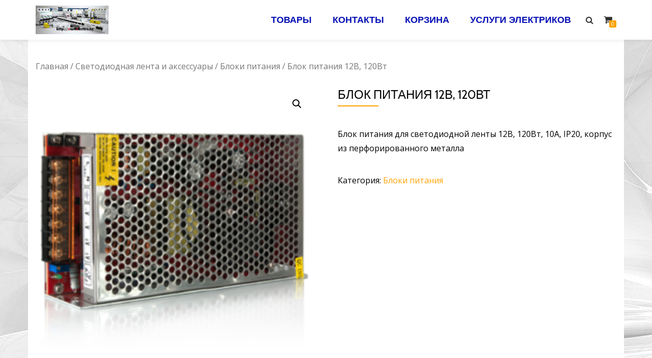

--- FILE ---
content_type: text/html; charset=UTF-8
request_url: http://euroelectro.by/shop/svetodiodnaya-lenta/bloki-pitaniya/blok-pitaniya-12v-120vt/
body_size: 31548
content:
<!DOCTYPE html>
<html lang="ru-RU"
	prefix="og: https://ogp.me/ns#"  class="no-js">
<head>
<meta charset="UTF-8">
<meta name="viewport" content="width=device-width, initial-scale=1">
<link rel="profile" href="http://gmpg.org/xfn/11">
<link rel="pingback" href="http://euroelectro.by/xmlrpc.php">
<title>Блок питания 12В, 120Вт | Интернет-магазин электрики</title>

		<!-- All in One SEO 4.1.8 -->
		<meta name="description" content="Блок питания 12В предназначен для обеспечения бесперебойного питания светодиодных лент, модулей, линеек напряжением 12 В." />
		<meta name="robots" content="max-image-preview:large" />
		<meta name="keywords" content="блок питания для светодиодной,блок питания для светодиодной ленты,светодиодные блоки питания купить,светодиодный блок питания 12в,блок питания для светодиодной ленты 12в,блок питания +для светодиодной ленты купить,блоки питания для светодиодных лент минск,светодиодные ленты блоки питания купить минске,трансформатор для ленты,трансформатор для светодиодной ленты,трансформатор для светодиодной ленты купить,трансформатор для светодиодной ленты купить в минске,трансформатор для светодиодной ленты 12 вольт,трансформатор для светодиодной ленты 12,электронный трансформатор +для светодиодных лент,трансформатор для светодиодной ленты 12 вольт купить" />
		<link rel="canonical" href="http://euroelectro.by/shop/svetodiodnaya-lenta/bloki-pitaniya/blok-pitaniya-12v-120vt/" />
		<meta property="og:locale" content="ru_RU" />
		<meta property="og:site_name" content="Интернет-магазин электрики | Магазин электрики" />
		<meta property="og:type" content="article" />
		<meta property="og:title" content="Блок питания 12В, 120Вт | Интернет-магазин электрики" />
		<meta property="og:description" content="Блок питания 12В предназначен для обеспечения бесперебойного питания светодиодных лент, модулей, линеек напряжением 12 В." />
		<meta property="og:url" content="http://euroelectro.by/shop/svetodiodnaya-lenta/bloki-pitaniya/blok-pitaniya-12v-120vt/" />
		<meta property="article:published_time" content="2016-11-08T11:25:27+00:00" />
		<meta property="article:modified_time" content="2020-10-15T08:31:11+00:00" />
		<meta name="twitter:card" content="summary" />
		<meta name="twitter:title" content="Блок питания 12В, 120Вт | Интернет-магазин электрики" />
		<meta name="twitter:description" content="Блок питания 12В предназначен для обеспечения бесперебойного питания светодиодных лент, модулей, линеек напряжением 12 В." />
		<meta name="google" content="nositelinkssearchbox" />
		<script type="application/ld+json" class="aioseo-schema">
			{"@context":"https:\/\/schema.org","@graph":[{"@type":"WebSite","@id":"http:\/\/euroelectro.by\/#website","url":"http:\/\/euroelectro.by\/","name":"\u0418\u043d\u0442\u0435\u0440\u043d\u0435\u0442-\u043c\u0430\u0433\u0430\u0437\u0438\u043d \u044d\u043b\u0435\u043a\u0442\u0440\u0438\u043a\u0438","description":"\u041c\u0430\u0433\u0430\u0437\u0438\u043d \u044d\u043b\u0435\u043a\u0442\u0440\u0438\u043a\u0438","inLanguage":"ru-RU","publisher":{"@id":"http:\/\/euroelectro.by\/#organization"}},{"@type":"Organization","@id":"http:\/\/euroelectro.by\/#organization","name":"\u0418\u043d\u0442\u0435\u0440\u043d\u0435\u0442-\u043c\u0430\u0433\u0430\u0437\u0438\u043d \u044d\u043b\u0435\u043a\u0442\u0440\u0438\u043a\u0438","url":"http:\/\/euroelectro.by\/"},{"@type":"BreadcrumbList","@id":"http:\/\/euroelectro.by\/shop\/svetodiodnaya-lenta\/bloki-pitaniya\/blok-pitaniya-12v-120vt\/#breadcrumblist","itemListElement":[{"@type":"ListItem","@id":"http:\/\/euroelectro.by\/#listItem","position":1,"item":{"@type":"WebPage","@id":"http:\/\/euroelectro.by\/","name":"\u0413\u043b\u0430\u0432\u043d\u0430\u044f","description":"\u0418\u043d\u0442\u0435\u0440\u043d\u0435\u0442 \u043c\u0430\u0433\u0430\u0437\u0438\u043d \u044d\u043b\u0435\u043a\u0442\u0440\u0438\u043a\u0438 \u043f\u043e \u0441\u0430\u043c\u044b\u043c \u043f\u0440\u0438\u0435\u043c\u043b\u0435\u043c\u044b\u043c \u0446\u0435\u043d\u0430\u043c. \u0411\u0435\u0441\u043f\u043b\u0430\u0442\u043d\u0430\u044f \u0434\u043e\u0441\u0442\u0430\u0432\u043a\u0430. \u041b\u044e\u0431\u044b\u0435 \u0442\u043e\u0432\u0430\u0440\u044b \u0441 \u0433\u0430\u0440\u0430\u043d\u0442\u0438\u0435\u0439 \u043a\u0430\u0447\u0435\u0441\u0442\u0432\u0430. \u041a\u0430\u0431\u0435\u043b\u044f, \u043f\u0440\u043e\u0432\u043e\u0434\u0430, \u0440\u043e\u0437\u0435\u0442\u043a\u0438, \u0430\u0432\u0442\u043e\u043c\u0430\u0442\u044b, \u0438 \u043c\u043d\u043e\u0433\u043e\u0435 \u0434\u0440\u0443\u0433\u043e\u0435","url":"http:\/\/euroelectro.by\/"},"nextItem":"http:\/\/euroelectro.by\/shop\/svetodiodnaya-lenta\/bloki-pitaniya\/blok-pitaniya-12v-120vt\/#listItem"},{"@type":"ListItem","@id":"http:\/\/euroelectro.by\/shop\/svetodiodnaya-lenta\/bloki-pitaniya\/blok-pitaniya-12v-120vt\/#listItem","position":2,"item":{"@type":"WebPage","@id":"http:\/\/euroelectro.by\/shop\/svetodiodnaya-lenta\/bloki-pitaniya\/blok-pitaniya-12v-120vt\/","name":"\u0411\u043b\u043e\u043a \u043f\u0438\u0442\u0430\u043d\u0438\u044f  12\u0412, 120\u0412\u0442","description":"\u0411\u043b\u043e\u043a \u043f\u0438\u0442\u0430\u043d\u0438\u044f 12\u0412 \u043f\u0440\u0435\u0434\u043d\u0430\u0437\u043d\u0430\u0447\u0435\u043d \u0434\u043b\u044f \u043e\u0431\u0435\u0441\u043f\u0435\u0447\u0435\u043d\u0438\u044f \u0431\u0435\u0441\u043f\u0435\u0440\u0435\u0431\u043e\u0439\u043d\u043e\u0433\u043e \u043f\u0438\u0442\u0430\u043d\u0438\u044f \u0441\u0432\u0435\u0442\u043e\u0434\u0438\u043e\u0434\u043d\u044b\u0445 \u043b\u0435\u043d\u0442, \u043c\u043e\u0434\u0443\u043b\u0435\u0439, \u043b\u0438\u043d\u0435\u0435\u043a \u043d\u0430\u043f\u0440\u044f\u0436\u0435\u043d\u0438\u0435\u043c 12 \u0412.","url":"http:\/\/euroelectro.by\/shop\/svetodiodnaya-lenta\/bloki-pitaniya\/blok-pitaniya-12v-120vt\/"},"previousItem":"http:\/\/euroelectro.by\/#listItem"}]},{"@type":"Person","@id":"http:\/\/euroelectro.by\/author\/euroelectro\/#author","url":"http:\/\/euroelectro.by\/author\/euroelectro\/","name":"euroelectro","image":{"@type":"ImageObject","@id":"http:\/\/euroelectro.by\/shop\/svetodiodnaya-lenta\/bloki-pitaniya\/blok-pitaniya-12v-120vt\/#authorImage","url":"http:\/\/0.gravatar.com\/avatar\/3993ccc41c4e1454dd9ec8c34b393a26?s=96&r=g","width":96,"height":96,"caption":"euroelectro"}},{"@type":"ItemPage","@id":"http:\/\/euroelectro.by\/shop\/svetodiodnaya-lenta\/bloki-pitaniya\/blok-pitaniya-12v-120vt\/#itempage","url":"http:\/\/euroelectro.by\/shop\/svetodiodnaya-lenta\/bloki-pitaniya\/blok-pitaniya-12v-120vt\/","name":"\u0411\u043b\u043e\u043a \u043f\u0438\u0442\u0430\u043d\u0438\u044f 12\u0412, 120\u0412\u0442 | \u0418\u043d\u0442\u0435\u0440\u043d\u0435\u0442-\u043c\u0430\u0433\u0430\u0437\u0438\u043d \u044d\u043b\u0435\u043a\u0442\u0440\u0438\u043a\u0438","description":"\u0411\u043b\u043e\u043a \u043f\u0438\u0442\u0430\u043d\u0438\u044f 12\u0412 \u043f\u0440\u0435\u0434\u043d\u0430\u0437\u043d\u0430\u0447\u0435\u043d \u0434\u043b\u044f \u043e\u0431\u0435\u0441\u043f\u0435\u0447\u0435\u043d\u0438\u044f \u0431\u0435\u0441\u043f\u0435\u0440\u0435\u0431\u043e\u0439\u043d\u043e\u0433\u043e \u043f\u0438\u0442\u0430\u043d\u0438\u044f \u0441\u0432\u0435\u0442\u043e\u0434\u0438\u043e\u0434\u043d\u044b\u0445 \u043b\u0435\u043d\u0442, \u043c\u043e\u0434\u0443\u043b\u0435\u0439, \u043b\u0438\u043d\u0435\u0435\u043a \u043d\u0430\u043f\u0440\u044f\u0436\u0435\u043d\u0438\u0435\u043c 12 \u0412.","inLanguage":"ru-RU","isPartOf":{"@id":"http:\/\/euroelectro.by\/#website"},"breadcrumb":{"@id":"http:\/\/euroelectro.by\/shop\/svetodiodnaya-lenta\/bloki-pitaniya\/blok-pitaniya-12v-120vt\/#breadcrumblist"},"author":"http:\/\/euroelectro.by\/author\/euroelectro\/#author","creator":"http:\/\/euroelectro.by\/author\/euroelectro\/#author","image":{"@type":"ImageObject","@id":"http:\/\/euroelectro.by\/#mainImage","url":"http:\/\/euroelectro.by\/wp-content\/uploads\/2016\/11\/120.png","width":300,"height":287,"caption":"120"},"primaryImageOfPage":{"@id":"http:\/\/euroelectro.by\/shop\/svetodiodnaya-lenta\/bloki-pitaniya\/blok-pitaniya-12v-120vt\/#mainImage"},"datePublished":"2016-11-08T11:25:27+00:00","dateModified":"2020-10-15T08:31:11+00:00"}]}
		</script>
		<!-- All in One SEO -->

<link rel='dns-prefetch' href='//fonts.googleapis.com' />
<link rel='dns-prefetch' href='//s.w.org' />
<link rel="alternate" type="application/rss+xml" title="Интернет-магазин электрики &raquo; Лента" href="http://euroelectro.by/feed/" />
<link rel="alternate" type="application/rss+xml" title="Интернет-магазин электрики &raquo; Лента комментариев" href="http://euroelectro.by/comments/feed/" />
<link rel="alternate" type="application/rss+xml" title="Интернет-магазин электрики &raquo; Лента комментариев к &laquo;Блок питания  12В, 120Вт&raquo;" href="http://euroelectro.by/shop/svetodiodnaya-lenta/bloki-pitaniya/blok-pitaniya-12v-120vt/feed/" />
		<script type="text/javascript">
			window._wpemojiSettings = {"baseUrl":"https:\/\/s.w.org\/images\/core\/emoji\/12.0.0-1\/72x72\/","ext":".png","svgUrl":"https:\/\/s.w.org\/images\/core\/emoji\/12.0.0-1\/svg\/","svgExt":".svg","source":{"concatemoji":"http:\/\/euroelectro.by\/wp-includes\/js\/wp-emoji-release.min.js?ver=5.2.21"}};
			!function(e,a,t){var n,r,o,i=a.createElement("canvas"),p=i.getContext&&i.getContext("2d");function s(e,t){var a=String.fromCharCode;p.clearRect(0,0,i.width,i.height),p.fillText(a.apply(this,e),0,0);e=i.toDataURL();return p.clearRect(0,0,i.width,i.height),p.fillText(a.apply(this,t),0,0),e===i.toDataURL()}function c(e){var t=a.createElement("script");t.src=e,t.defer=t.type="text/javascript",a.getElementsByTagName("head")[0].appendChild(t)}for(o=Array("flag","emoji"),t.supports={everything:!0,everythingExceptFlag:!0},r=0;r<o.length;r++)t.supports[o[r]]=function(e){if(!p||!p.fillText)return!1;switch(p.textBaseline="top",p.font="600 32px Arial",e){case"flag":return s([55356,56826,55356,56819],[55356,56826,8203,55356,56819])?!1:!s([55356,57332,56128,56423,56128,56418,56128,56421,56128,56430,56128,56423,56128,56447],[55356,57332,8203,56128,56423,8203,56128,56418,8203,56128,56421,8203,56128,56430,8203,56128,56423,8203,56128,56447]);case"emoji":return!s([55357,56424,55356,57342,8205,55358,56605,8205,55357,56424,55356,57340],[55357,56424,55356,57342,8203,55358,56605,8203,55357,56424,55356,57340])}return!1}(o[r]),t.supports.everything=t.supports.everything&&t.supports[o[r]],"flag"!==o[r]&&(t.supports.everythingExceptFlag=t.supports.everythingExceptFlag&&t.supports[o[r]]);t.supports.everythingExceptFlag=t.supports.everythingExceptFlag&&!t.supports.flag,t.DOMReady=!1,t.readyCallback=function(){t.DOMReady=!0},t.supports.everything||(n=function(){t.readyCallback()},a.addEventListener?(a.addEventListener("DOMContentLoaded",n,!1),e.addEventListener("load",n,!1)):(e.attachEvent("onload",n),a.attachEvent("onreadystatechange",function(){"complete"===a.readyState&&t.readyCallback()})),(n=t.source||{}).concatemoji?c(n.concatemoji):n.wpemoji&&n.twemoji&&(c(n.twemoji),c(n.wpemoji)))}(window,document,window._wpemojiSettings);
		</script>
		<style type="text/css">
img.wp-smiley,
img.emoji {
	display: inline !important;
	border: none !important;
	box-shadow: none !important;
	height: 1em !important;
	width: 1em !important;
	margin: 0 .07em !important;
	vertical-align: -0.1em !important;
	background: none !important;
	padding: 0 !important;
}
</style>
	<link rel='stylesheet' id='wp-block-library-css'  href='http://euroelectro.by/wp-includes/css/dist/block-library/style.min.css?ver=5.2.21' type='text/css' media='all' />
<link rel='stylesheet' id='wc-block-style-css'  href='http://euroelectro.by/wp-content/plugins/woocommerce/packages/woocommerce-blocks/build/style.css?ver=2.3.0' type='text/css' media='all' />
<link rel='stylesheet' id='cptch_stylesheet-css'  href='http://euroelectro.by/wp-content/plugins/captcha/css/front_end_style.css?ver=4.4.5' type='text/css' media='all' />
<link rel='stylesheet' id='dashicons-css'  href='http://euroelectro.by/wp-includes/css/dashicons.min.css?ver=5.2.21' type='text/css' media='all' />
<link rel='stylesheet' id='cptch_desktop_style-css'  href='http://euroelectro.by/wp-content/plugins/captcha/css/desktop_style.css?ver=4.4.5' type='text/css' media='all' />
<link rel='stylesheet' id='photoswipe-css'  href='http://euroelectro.by/wp-content/plugins/woocommerce/assets/css/photoswipe/photoswipe.css?ver=3.7.3' type='text/css' media='all' />
<link rel='stylesheet' id='photoswipe-default-skin-css'  href='http://euroelectro.by/wp-content/plugins/woocommerce/assets/css/photoswipe/default-skin/default-skin.css?ver=3.7.3' type='text/css' media='all' />
<link rel='stylesheet' id='woocommerce-layout-css'  href='http://euroelectro.by/wp-content/plugins/woocommerce/assets/css/woocommerce-layout.css?ver=3.7.3' type='text/css' media='all' />
<link rel='stylesheet' id='woocommerce-smallscreen-css'  href='http://euroelectro.by/wp-content/plugins/woocommerce/assets/css/woocommerce-smallscreen.css?ver=3.7.3' type='text/css' media='only screen and (max-width: 768px)' />
<link rel='stylesheet' id='woocommerce-general-css'  href='http://euroelectro.by/wp-content/plugins/woocommerce/assets/css/woocommerce.css?ver=3.7.3' type='text/css' media='all' />
<style id='woocommerce-inline-inline-css' type='text/css'>
.woocommerce form .form-row .required { visibility: visible; }
</style>
<link rel='stylesheet' id='wp-pagenavi-css'  href='http://euroelectro.by/wp-content/plugins/wp-pagenavi/pagenavi-css.css?ver=2.70' type='text/css' media='all' />
<link rel='stylesheet' id='azera-shop-font-css'  href='//fonts.googleapis.com/css?family=Cabin%3A400%2C600%7COpen+Sans%3A400%2C300%2C600&#038;ver=5.2.21' type='text/css' media='all' />
<link rel='stylesheet' id='azera-shop-fontawesome-css'  href='http://euroelectro.by/wp-content/themes/azera-shop/css/font-awesome.min.css?ver=4.4.0' type='text/css' media='all' />
<link rel='stylesheet' id='azera-shop-bootstrap-style-css'  href='http://euroelectro.by/wp-content/themes/azera-shop/css/bootstrap.min.css?ver=3.3.1' type='text/css' media='all' />
<link rel='stylesheet' id='azera-shop-style-css'  href='http://euroelectro.by/wp-content/themes/azera-shop/style.css?ver=1.0.0' type='text/css' media='all' />
<style id='azera-shop-style-inline-css' type='text/css'>
.dark-text { color: #190eea }body{ color: #000000}.overlay-layer-wrap{ background:rgba(0, 0, 0, 0.1);}.archive-top .section-overlay-layer{ background:rgba(0, 0, 0, 0.1);}
</style>
<script type='text/javascript'>
/* <![CDATA[ */
var append_link = {"read_more":"Read more at: %link%","prepend_break":"2","use_title":"false","add_site_name":"true","site_name":"\u0418\u043d\u0442\u0435\u0440\u043d\u0435\u0442-\u043c\u0430\u0433\u0430\u0437\u0438\u043d \u044d\u043b\u0435\u043a\u0442\u0440\u0438\u043a\u0438","site_url":"http:\/\/euroelectro.by","always_link_site":"false"};
/* ]]> */
</script>
<script type='text/javascript' src='http://euroelectro.by/wp-content/plugins/append-link-on-copy/js/append_link.js?ver=5.2.21'></script>
<script type='text/javascript' src='http://euroelectro.by/wp-includes/js/jquery/jquery.js?ver=1.12.4-wp'></script>
<script type='text/javascript' src='http://euroelectro.by/wp-includes/js/jquery/jquery-migrate.min.js?ver=1.4.1'></script>
<link rel='https://api.w.org/' href='http://euroelectro.by/wp-json/' />
<link rel="EditURI" type="application/rsd+xml" title="RSD" href="http://euroelectro.by/xmlrpc.php?rsd" />
<link rel="wlwmanifest" type="application/wlwmanifest+xml" href="http://euroelectro.by/wp-includes/wlwmanifest.xml" /> 
<meta name="generator" content="WordPress 5.2.21" />
<meta name="generator" content="WooCommerce 3.7.3" />
<link rel='shortlink' href='http://euroelectro.by/?p=1421' />
<link rel="alternate" type="application/json+oembed" href="http://euroelectro.by/wp-json/oembed/1.0/embed?url=http%3A%2F%2Feuroelectro.by%2Fshop%2Fsvetodiodnaya-lenta%2Fbloki-pitaniya%2Fblok-pitaniya-12v-120vt%2F" />
<link rel="alternate" type="text/xml+oembed" href="http://euroelectro.by/wp-json/oembed/1.0/embed?url=http%3A%2F%2Feuroelectro.by%2Fshop%2Fsvetodiodnaya-lenta%2Fbloki-pitaniya%2Fblok-pitaniya-12v-120vt%2F&#038;format=xml" />


<!-- Saphali Lite Version -->
<meta name="generator" content="Saphali Lite 1.8.11" />

<!--[if lt IE 9]>
<script src="http://euroelectro.by/wp-content/themes/azera-shop/js/html5shiv.min.js"></script>
<![endif]-->
	<noscript><style>.woocommerce-product-gallery{ opacity: 1 !important; }</style></noscript>
	<style type="text/css" id="custom-background-css">
body.custom-background { background-image: url("http://euroelectro.by/wp-content/uploads/2019/02/inkwell_17_11722_oboi_svetlo-golubye_volny_1920x1080.jpg"); background-position: center top; background-size: auto; background-repeat: repeat; background-attachment: fixed; }
</style>
	</head>

<body itemscope itemtype="http://schema.org/WebPage" class="product-template-default single single-product postid-1421 custom-background theme-azera-shop woocommerce woocommerce-page woocommerce-no-js elementor-default elementor-kit-3692" dir="
																			ltr">
<a class="skip-link screen-reader-text" href="#content">Перейти к содержанию</a>
<header itemscope itemtype="http://schema.org/WPHeader" id="masthead" role="banner" data-stellar-background-ratio="0.5" class="header header-style-one site-header">

	<!-- COLOR OVER IMAGE -->
		<div class="overlay-layer-nav
	sticky-navigation-open">

		<!-- STICKY NAVIGATION -->
		<div class="navbar navbar-inverse bs-docs-nav navbar-fixed-top sticky-navigation appear-on-scroll">
			<!-- CONTAINER -->
			<div class="container">



				<div class="header-container-wrap">

					<div class="navbar-header navbar-header-wrap">

						<!-- LOGO -->
						<div class="header-logo-wrap">
							<a href="http://euroelectro.by/" class="navbar-brand" title="Интернет-магазин электрики"><img src="http://euroelectro.by/wp-content/uploads/2015/10/modulnoe.jpg" alt="Интернет-магазин электрики"></a><div class="header-logo-wrap text-header azera_shop_only_customizer"><h1 itemprop="headline" id="site-title" class="site-title"><a href="http://euroelectro.by/" title="Интернет-магазин электрики" rel="home">Интернет-магазин электрики</a></h1><p itemprop="description" id="site-description" class="site-description">Магазин электрики</p></div>						</div>

						<div class="header-button-wrap">
							<button title='Мобильное меню' aria-controls='menu-main-menu' aria-expanded='false' type="button" class="navbar-toggle menu-toggle" id="menu-toggle" data-toggle="collapse" data-target="#menu-primary">
								<span class="screen-reader-text">Мобильная навигация</span>
								<span class="icon-bar"></span>
								<span class="icon-bar"></span>
								<span class="icon-bar"></span>
							</button>
						</div><!-- .header-button-wrap -->

					</div><!-- .navbar-header-wrap -->


					<!-- MENU -->
					<div class="header-nav-wrap">
						<div itemscope itemtype="http://schema.org/SiteNavigationElement" aria-label="Основное меню" id="menu-primary" class="navbar-collapse collapse">
							<!-- LOGO ON STICKY NAV BAR -->
							<div id="site-header-menu" class="site-header-menu">
								<nav id="site-navigation" class="main-navigation" role="navigation">
									<div class="menu-menyu-container"><ul id="menu-menyu" class="primary-menu small-text"><li id="menu-item-173" class="menu-item menu-item-type-post_type menu-item-object-page menu-item-home current_page_parent menu-item-173"><a href="http://euroelectro.by/">Товары</a></li>
<li id="menu-item-171" class="menu-item menu-item-type-post_type menu-item-object-page menu-item-171"><a href="http://euroelectro.by/kontaktyi/">Контакты</a></li>
<li id="menu-item-172" class="menu-item menu-item-type-post_type menu-item-object-page menu-item-172"><a href="http://euroelectro.by/cart/">Корзина</a></li>
<li id="menu-item-174" class="menu-item menu-item-type-post_type menu-item-object-page menu-item-174"><a href="http://euroelectro.by/uslugi-elektrikov/">Услуги электриков</a></li>
</ul></div>								</nav>
							</div>
						</div><!-- .navbar-collapse -->
					</div><!-- .header-nav-wrap -->

											<div class="header-icons-wrap">

							<div class="header-search">
								<div class="fa fa-search header-search-button"></div>
								<div class="header-search-input">
									<form role="search" method="get" class="woocommerce-product-search" action="http://euroelectro.by/">
										<input type="search" class="search-field" placeholder="Искать товары&hellip;" value="" name="s" title="Искать:" />
										<input type="submit" value="Искать" />
										<input type="hidden" name="post_type" value="product" />
									</form>
								</div>
							</div>

															<div class="navbar-cart-inner">
									<a href="http://euroelectro.by/cart/" title="Посмотреть корзину" class="cart-contents">
										<span class="fa fa-shopping-cart"></span>
										<span class="cart-item-number">0</span>
									</a>
								</div>
							
						</div>
					
				</div><!--  -->



			</div>
			<!-- /END CONTAINER -->
		</div>
		<!-- /END STICKY NAVIGATION -->

	    </div>
    </header>
	    <div class="content-wrap">
    <div class="container content-background">
	    <div id="primary" class="content-area col-md-12">
	<nav class="woocommerce-breadcrumb"><a href="http://euroelectro.by">Главная</a>&nbsp;&#47;&nbsp;<a href="http://euroelectro.by/category/svetodiodnaya-lenta/">Светодиодная лента и аксессуары</a>&nbsp;&#47;&nbsp;<a href="http://euroelectro.by/category/svetodiodnaya-lenta/bloki-pitaniya/">Блоки питания</a>&nbsp;&#47;&nbsp;Блок питания  12В, 120Вт</nav>
		
			<div class="woocommerce-notices-wrapper"></div><div id="product-1421" class="product type-product post-1421 status-publish first instock product_cat-bloki-pitaniya has-post-thumbnail shipping-taxable product-type-simple">

	<div class="woocommerce-product-gallery woocommerce-product-gallery--with-images woocommerce-product-gallery--columns-4 images" data-columns="4" style="opacity: 0; transition: opacity .25s ease-in-out;">
	<figure class="woocommerce-product-gallery__wrapper">
		<div data-thumb="http://euroelectro.by/wp-content/uploads/2016/11/120-100x100.png" data-thumb-alt="120" class="woocommerce-product-gallery__image"><a href="http://euroelectro.by/wp-content/uploads/2016/11/120.png"><img width="300" height="287" src="http://euroelectro.by/wp-content/uploads/2016/11/120.png" class="wp-post-image" alt="120" title="120" data-caption="120" data-src="http://euroelectro.by/wp-content/uploads/2016/11/120.png" data-large_image="http://euroelectro.by/wp-content/uploads/2016/11/120.png" data-large_image_width="300" data-large_image_height="287" /></a></div>	</figure>
</div>

	<div class="summary entry-summary">
		<h1 class="product_title entry-title">Блок питания  12В, 120Вт</h1><p class="price"></p>
<div class="woocommerce-product-details__short-description">
	<p>Блок питания для светодиодной ленты 12В, 120Вт, 10А, IP20, корпус из перфорированного металла</p>
</div>
<div class="product_meta">

	
	
	<span class="posted_in">Категория: <a href="http://euroelectro.by/category/svetodiodnaya-lenta/bloki-pitaniya/" rel="tag">Блоки питания</a></span>
	
	
</div>
	</div>

	
	<div class="woocommerce-tabs wc-tabs-wrapper">
		<ul class="tabs wc-tabs" role="tablist">
							<li class="description_tab" id="tab-title-description" role="tab" aria-controls="tab-description">
					<a href="#tab-description">Описание</a>
				</li>
							<li class="reviews_tab" id="tab-title-reviews" role="tab" aria-controls="tab-reviews">
					<a href="#tab-reviews">Отзывы (0)</a>
				</li>
					</ul>
					<div class="woocommerce-Tabs-panel woocommerce-Tabs-panel--description panel entry-content wc-tab" id="tab-description" role="tabpanel" aria-labelledby="tab-title-description">
				
	<h2>Описание</h2>

<h2><span style="color: #000080;">Блок питания  12В</span></h2>
<p><strong>Блок питания 12В</strong> предназначен для обеспечения бесперебойного питания светодиодных лент, модулей, линеек напряжением 12 В.</p>
<p><strong>Блок подключается</strong> к сети 220 В и дает на выходе напряжение 12 В и 5А. Также данный прибор имеет защиту от непредсказуемых ситуаций – резкого повышения напряжения, короткого замыкания и перегрузок, что позволяет надежно защитить светодиодную ленту от выхода из строя.</p>
<p>Размеры 199х110х50</p>
<h2><span style="color: #000080;">Блок питания для светодиодной ленты</span></h2>
<p><strong>Блок питания для светодиодных лент 12</strong> вольт оснащен схемами защиты от перегрузок, коротких замыканий, имеет Led-индикатор контроля включения.<br />
Устройство помещено в негерметичный перфорированный металлический корпус, поэтому его рекомендуется использовать исключительно в сухих, хорошо проветриваемых помещениях (офисы, кафе, конференц-залы, гостиные).<br />
Выбор <strong>блока для светодиодной ленты</strong> зависит от напряжения, необходимого для работы ленты, и от длины подсвечиваемого участка. Блок питания 12 V 120 W предназначен для питания лент, суммарная мощность которых не превышает 100 Вт. Запас мощности 20% учитывается для корректной и безопасной работы устройства.<br />
Прибор имеет высокую степень надежности и безопасности, отличается простотой монтажа и длительным сроком эксплуатации. Благодаря своим небольшим габаритным размерам, монтировать его можно практически повсеместно.</p>
<h2><span style="color: #000080;">Купить трансформатор для светодиодной ленты </span></h2>
<p>В нашем интернет-магазине вы можете купить блок питания (трансформатор) для светодиодной и электротехнической продукции продукции оптом и в розницу по максимально выгодным ценам.</p>
			</div>
					<div class="woocommerce-Tabs-panel woocommerce-Tabs-panel--reviews panel entry-content wc-tab" id="tab-reviews" role="tabpanel" aria-labelledby="tab-title-reviews">
				<div id="reviews" class="woocommerce-Reviews">
	<div id="comments">
		<h2 class="woocommerce-Reviews-title">
			Отзывы		</h2>

					<p class="woocommerce-noreviews">Отзывов пока нет.</p>
			</div>

			<div id="review_form_wrapper">
			<div id="review_form">
					<div id="respond" class="comment-respond">
		<span id="reply-title" class="comment-reply-title">Будьте первым, кто оставил отзыв на &ldquo;Блок питания  12В, 120Вт&rdquo; <small><a rel="nofollow" id="cancel-comment-reply-link" href="/shop/svetodiodnaya-lenta/bloki-pitaniya/blok-pitaniya-12v-120vt/#respond" style="display:none;">Отменить ответ</a></small></span>			<form action="http://euroelectro.by/wp-comments-post.php" method="post" id="commentform" class="comment-form" novalidate>
				<p class="comment-notes"><span id="email-notes">Ваш e-mail не будет опубликован.</span> Обязательные поля помечены <span class="required">*</span></p><div class="comment-form-rating"><label for="rating">Ваша оценка</label><select name="rating" id="rating" required>
						<option value="">Оценка&hellip;</option>
						<option value="5">Отлично</option>
						<option value="4">Хорошо</option>
						<option value="3">Средне</option>
						<option value="2">Неплохо</option>
						<option value="1">Очень плохо</option>
					</select></div><p class="comment-form-comment"><label for="comment">Ваш отзыв&nbsp;<span class="required">*</span></label><textarea id="comment" name="comment" cols="45" rows="8" required></textarea></p><p class="comment-form-author"><label for="author">Имя&nbsp;<span class="required">*</span></label><input id="author" name="author" type="text" value="" size="30" required /></p>
<p class="comment-form-email"><label for="email">Email&nbsp;<span class="required">*</span></label><input id="email" name="email" type="email" value="" size="30" required /></p>
<p class="comment-form-cookies-consent"><input id="wp-comment-cookies-consent" name="wp-comment-cookies-consent" type="checkbox" value="yes" /><label for="wp-comment-cookies-consent">Сохранить моё имя, email и адрес сайта в этом браузере для последующих моих комментариев.</label></p>
<p class="cptch_block"><script class="cptch_to_remove">
				(function( timeout ) {
					setTimeout(
						function() {
							var notice = document.getElementById("cptch_time_limit_notice_92");
							if ( notice )
								notice.style.display = "block";
						},
						timeout
					);
				})(120000);
			</script>
			<span id="cptch_time_limit_notice_92" class="cptch_time_limit_notice cptch_to_remove">Лимит времени истёк. Пожалуйста, перезагрузите CAPTCHA.</span><span class="cptch_wrap cptch_math_actions">
				<label class="cptch_label" for="cptch_input_92"><span class="cptch_span">три</span>
					<span class="cptch_span">&nbsp;&minus;&nbsp;</span>
					<span class="cptch_span"><img class="cptch_img " src="[data-uri]" alt="image"/></span>
					<span class="cptch_span">&nbsp;=&nbsp;</span>
					<span class="cptch_span"><input id="cptch_input_92" class="cptch_input cptch_wp_comments" type="text" autocomplete="off" name="cptch_number" value="" maxlength="2" size="2" aria-required="true" required="required" style="margin-bottom:0;display:inline;font-size: 12px;width: 40px;" /></span>
					<input type="hidden" name="cptch_result" value="VMc=" /><input type="hidden" name="cptch_time" value="1762108980" />
					<input type="hidden" name="cptch_form" value="wp_comments" />
				</label><span class="cptch_reload_button_wrap hide-if-no-js">
					<noscript>
						<style type="text/css">
							.hide-if-no-js {
								display: none !important;
							}
						</style>
					</noscript>
					<span class="cptch_reload_button dashicons dashicons-update"></span>
				</span></span></p><p class="form-submit"><input name="submit" type="submit" id="submit" class="submit" value="Отправить" /> <input type='hidden' name='comment_post_ID' value='1421' id='comment_post_ID' />
<input type='hidden' name='comment_parent' id='comment_parent' value='0' />
</p>			</form>
			</div><!-- #respond -->
				</div>
		</div>
	
	<div class="clear"></div>
</div>
			</div>
			</div>


	<section class="related products">

		<h2>Похожие товары</h2>

		<ul class="products columns-4">

			
				<li class="product type-product post-1428 status-publish first instock product_cat-bloki-pitaniya has-post-thumbnail shipping-taxable product-type-simple">
	<a href="http://euroelectro.by/shop/svetodiodnaya-lenta/bloki-pitaniya/blok-pitaniya-12v-60vt-ip67/" class="woocommerce-LoopProduct-link woocommerce-loop-product__link"><img width="95" height="95" src="http://euroelectro.by/wp-content/uploads/2016/11/blok-pitaniya-67.jpg" class="attachment-woocommerce_thumbnail size-woocommerce_thumbnail" alt="blok-pitaniya-67" /><h2 class="woocommerce-loop-product__title">Блок питания  12В, 60Вт IP67</h2>
</a><a href="http://euroelectro.by/shop/svetodiodnaya-lenta/bloki-pitaniya/blok-pitaniya-12v-60vt-ip67/" data-quantity="1" class="button product_type_simple" data-product_id="1428" data-product_sku="" aria-label="Прочитайте больше о &ldquo;Блок питания  12В, 60Вт IP67&rdquo;" rel="nofollow">Подробнее</a></li>

			
				<li class="product type-product post-1630 status-publish instock product_cat-bloki-pitaniya has-post-thumbnail shipping-taxable product-type-simple">
	<a href="http://euroelectro.by/shop/svetodiodnaya-lenta/bloki-pitaniya/blok-pitaniya-12v-100vt-ip67/" class="woocommerce-LoopProduct-link woocommerce-loop-product__link"><img width="95" height="95" src="http://euroelectro.by/wp-content/uploads/2016/11/blok-pitaniya-67.jpg" class="attachment-woocommerce_thumbnail size-woocommerce_thumbnail" alt="blok-pitaniya-67" /><h2 class="woocommerce-loop-product__title">Блок питания  12В, 100Вт IP67</h2>
</a><a href="http://euroelectro.by/shop/svetodiodnaya-lenta/bloki-pitaniya/blok-pitaniya-12v-100vt-ip67/" data-quantity="1" class="button product_type_simple" data-product_id="1630" data-product_sku="" aria-label="Прочитайте больше о &ldquo;Блок питания  12В, 100Вт IP67&rdquo;" rel="nofollow">Подробнее</a></li>

			
				<li class="product type-product post-1423 status-publish instock product_cat-bloki-pitaniya has-post-thumbnail shipping-taxable product-type-simple">
	<a href="http://euroelectro.by/shop/svetodiodnaya-lenta/bloki-pitaniya/blok-pitaniya-12v-35vt/" class="woocommerce-LoopProduct-link woocommerce-loop-product__link"><img width="95" height="95" src="http://euroelectro.by/wp-content/uploads/2016/11/blok-pitaniya-1.jpg" class="attachment-woocommerce_thumbnail size-woocommerce_thumbnail" alt="blok-pitaniya" /><h2 class="woocommerce-loop-product__title">Блок питания  12В, 35Вт</h2>
</a><a href="http://euroelectro.by/shop/svetodiodnaya-lenta/bloki-pitaniya/blok-pitaniya-12v-35vt/" data-quantity="1" class="button product_type_simple" data-product_id="1423" data-product_sku="" aria-label="Прочитайте больше о &ldquo;Блок питания  12В, 35Вт&rdquo;" rel="nofollow">Подробнее</a></li>

			
				<li class="product type-product post-1625 status-publish last instock product_cat-bloki-pitaniya has-post-thumbnail shipping-taxable product-type-simple">
	<a href="http://euroelectro.by/shop/svetodiodnaya-lenta/bloki-pitaniya/blok-pitaniya-12v-150vt/" class="woocommerce-LoopProduct-link woocommerce-loop-product__link"><img width="300" height="287" src="http://euroelectro.by/wp-content/uploads/2016/11/120-300x287.png" class="attachment-woocommerce_thumbnail size-woocommerce_thumbnail" alt="120" /><h2 class="woocommerce-loop-product__title">Блок питания  12В, 150Вт</h2>
</a><a href="http://euroelectro.by/shop/svetodiodnaya-lenta/bloki-pitaniya/blok-pitaniya-12v-150vt/" data-quantity="1" class="button product_type_simple" data-product_id="1625" data-product_sku="" aria-label="Прочитайте больше о &ldquo;Блок питания  12В, 150Вт&rdquo;" rel="nofollow">Подробнее</a></li>

			
		</ul>

	</section>

</div>


		
	    </div>
	    </div>
    </div>
	
	

	<footer itemscope itemtype="http://schema.org/WPFooter" id="footer" role="contentinfo" class="footer grey-bg">

		<div class="container">
			<div class="footer-widget-wrap">
								<div itemscope itemtype="http://schema.org/WPSideBar" role="complementary" id="sidebar-widgets-area-1" class="col-md-3 col-sm-6 col-xs-12 widget-box" aria-label="Зона виджетов 1">
										</div>
				
			</div><!-- .footer-widget-wrap -->

			<div class="footer-bottom-wrap">
				<span class="azera_shop_copyright_content">Авторские права © 2021 efas.by</span><div itemscope role="navigation" itemtype="http://schema.org/SiteNavigationElement" id="menu-secondary" aria-label="Другорядное меню"><h1 class="screen-reader-text">Другорядное меню</h1></div>
			</div><!-- .footer-bottom-wrap -->

			        <div class="powered-by">
			<a href="http://efas.by/" rel="nofollow">Услуги электрика в Минске</a> поддерживается <a href="https://emra.by/" rel="nofollow">Электромонтажные работы</a>        </div>
		
		</div><!-- container -->

		
	</footer>

	<script type="application/ld+json">{"@context":"https:\/\/schema.org\/","@type":"BreadcrumbList","itemListElement":[{"@type":"ListItem","position":1,"item":{"name":"\u0413\u043b\u0430\u0432\u043d\u0430\u044f","@id":"http:\/\/euroelectro.by"}},{"@type":"ListItem","position":2,"item":{"name":"\u0421\u0432\u0435\u0442\u043e\u0434\u0438\u043e\u0434\u043d\u0430\u044f \u043b\u0435\u043d\u0442\u0430 \u0438 \u0430\u043a\u0441\u0435\u0441\u0441\u0443\u0430\u0440\u044b","@id":"http:\/\/euroelectro.by\/category\/svetodiodnaya-lenta\/"}},{"@type":"ListItem","position":3,"item":{"name":"\u0411\u043b\u043e\u043a\u0438 \u043f\u0438\u0442\u0430\u043d\u0438\u044f","@id":"http:\/\/euroelectro.by\/category\/svetodiodnaya-lenta\/bloki-pitaniya\/"}},{"@type":"ListItem","position":4,"item":{"name":"\u0411\u043b\u043e\u043a \u043f\u0438\u0442\u0430\u043d\u0438\u044f  12\u0412, 120\u0412\u0442","@id":"http:\/\/euroelectro.by\/shop\/svetodiodnaya-lenta\/bloki-pitaniya\/blok-pitaniya-12v-120vt\/"}}]}</script>
<div class="pswp" tabindex="-1" role="dialog" aria-hidden="true">
	<div class="pswp__bg"></div>
	<div class="pswp__scroll-wrap">
		<div class="pswp__container">
			<div class="pswp__item"></div>
			<div class="pswp__item"></div>
			<div class="pswp__item"></div>
		</div>
		<div class="pswp__ui pswp__ui--hidden">
			<div class="pswp__top-bar">
				<div class="pswp__counter"></div>
				<button class="pswp__button pswp__button--close" aria-label="Закрыть (Esc)"></button>
				<button class="pswp__button pswp__button--share" aria-label="Поделиться"></button>
				<button class="pswp__button pswp__button--fs" aria-label="На весь экран"></button>
				<button class="pswp__button pswp__button--zoom" aria-label="Масштаб +/-"></button>
				<div class="pswp__preloader">
					<div class="pswp__preloader__icn">
						<div class="pswp__preloader__cut">
							<div class="pswp__preloader__donut"></div>
						</div>
					</div>
				</div>
			</div>
			<div class="pswp__share-modal pswp__share-modal--hidden pswp__single-tap">
				<div class="pswp__share-tooltip"></div>
			</div>
			<button class="pswp__button pswp__button--arrow--left" aria-label="Пред. (стрелка влево)"></button>
			<button class="pswp__button pswp__button--arrow--right" aria-label="След. (стрелка вправо)"></button>
			<div class="pswp__caption">
				<div class="pswp__caption__center"></div>
			</div>
		</div>
	</div>
</div>
	<script type="text/javascript">
		var c = document.body.className;
		c = c.replace(/woocommerce-no-js/, 'woocommerce-js');
		document.body.className = c;
	</script>
			<script type="text/javascript">
			var wc_product_block_data = JSON.parse( decodeURIComponent( '%7B%22min_columns%22%3A1%2C%22max_columns%22%3A6%2C%22default_columns%22%3A3%2C%22min_rows%22%3A1%2C%22max_rows%22%3A6%2C%22default_rows%22%3A1%2C%22thumbnail_size%22%3A300%2C%22placeholderImgSrc%22%3A%22http%3A%5C%2F%5C%2Feuroelectro.by%5C%2Fwp-content%5C%2Fuploads%5C%2Fwoocommerce-placeholder-300x300.png%22%2C%22min_height%22%3A500%2C%22default_height%22%3A500%2C%22isLargeCatalog%22%3Atrue%2C%22limitTags%22%3Afalse%2C%22hasTags%22%3Atrue%2C%22productCategories%22%3A%5B%7B%22term_id%22%3A144%2C%22name%22%3A%22Uncategorized%22%2C%22slug%22%3A%22uncategorized%22%2C%22term_group%22%3A0%2C%22term_taxonomy_id%22%3A144%2C%22taxonomy%22%3A%22product_cat%22%2C%22description%22%3A%22%22%2C%22parent%22%3A0%2C%22count%22%3A0%2C%22filter%22%3A%22raw%22%2C%22link%22%3A%22http%3A%5C%2F%5C%2Feuroelectro.by%5C%2Fcategory%5C%2Funcategorized%5C%2F%22%7D%2C%7B%22term_id%22%3A145%2C%22name%22%3A%22%5Cu0410%5Cu0432%5Cu0442%5Cu043e%5Cu043c%5Cu0430%5Cu0442%5Cu0438%5Cu0437%5Cu0430%5Cu0446%5Cu0438%5Cu044f%20%5Cu0438%20%5Cu0443%5Cu043f%5Cu0440%5Cu0430%5Cu0432%5Cu043b%5Cu0435%5Cu043d%5Cu0438%5Cu0435%22%2C%22slug%22%3A%22upravlenie-i-avtomatizacziya%22%2C%22term_group%22%3A0%2C%22term_taxonomy_id%22%3A145%2C%22taxonomy%22%3A%22product_cat%22%2C%22description%22%3A%22%5Cu0412%20%5Cu0434%5Cu0430%5Cu043d%5Cu043d%5Cu043e%5Cu043c%20%5Cu0440%5Cu0430%5Cu0437%5Cu0434%5Cu0435%5Cu043b%5Cu0435%20%5Cu043c%5Cu043e%5Cu0436%5Cu043d%5Cu043e%20%5Cu0432%5Cu044b%5Cu0431%5Cu0440%5Cu0430%5Cu0442%5Cu044c%20%5Cu043b%5Cu043e%5Cu0433%5Cu0438%5Cu0447%5Cu0435%5Cu0441%5Cu043a%5Cu0438%5Cu0435%20%5Cu043a%5Cu043e%5Cu043d%5Cu0442%5Cu0440%5Cu043e%5Cu043b%5Cu043b%5Cu0435%5Cu0440%5Cu044b%2C%20%5Cu0440%5Cu0435%5Cu043b%5Cu0435%2C%20%5Cu043a%5Cu043d%5Cu043e%5Cu043f%5Cu043a%5Cu0438%20%5Cu0438%20%5Cu043f%5Cu0435%5Cu0440%5Cu0435%5Cu043a%5Cu043b%5Cu044e%5Cu0447%5Cu0430%5Cu0442%5Cu0435%5Cu043b%5Cu0438%2C%20%5Cu0447%5Cu0430%5Cu0441%5Cu0442%5Cu043e%5Cu0442%5Cu043d%5Cu0438%5Cu043a%5Cu0438%2C%20%5Cu0430%20%5Cu0442%5Cu0430%5Cu043a%20%5Cu0436%5Cu0435%20%5Cu043c%5Cu043d%5Cu043e%5Cu0433%5Cu043e%5Cu0435%20%5Cu0434%5Cu0440%5Cu0443%5Cu0433%5Cu043e%5Cu0435%20%5Cu0447%5Cu0442%5Cu043e%20%5Cu043c%5Cu043e%5Cu0436%5Cu0435%5Cu0442%20%5Cu043f%5Cu0440%5Cu0438%5Cu0433%5Cu043e%5Cu0434%5Cu0438%5Cu0442%5Cu0441%5Cu044f%20%5Cu0434%5Cu043b%5Cu044f%20%5Cu0430%5Cu0432%5Cu0442%5Cu043e%5Cu043c%5Cu0430%5Cu0442%5Cu0438%5Cu0437%5Cu0430%5Cu0446%5Cu0438%5Cu0438%20%5Cu0438%20%5Cu0432%5Cu0438%5Cu0437%5Cu0443%5Cu0430%5Cu043b%5Cu0438%5Cu0437%5Cu0430%5Cu0446%5Cu0438%5Cu0438%20%5Cu043b%5Cu044e%5Cu0431%5Cu044b%5Cu0445%20%5Cu043f%5Cu0440%5Cu043e%5Cu0446%5Cu0435%5Cu0441%5Cu0441%5Cu043e%5Cu0432%22%2C%22parent%22%3A0%2C%22count%22%3A55%2C%22filter%22%3A%22raw%22%2C%22link%22%3A%22http%3A%5C%2F%5C%2Feuroelectro.by%5C%2Fcategory%5C%2Fupravlenie-i-avtomatizacziya%5C%2F%22%7D%2C%7B%22term_id%22%3A151%2C%22name%22%3A%22%5Cu0432%5Cu0438%5Cu0434%5Cu0435%5Cu043e%5Cu0434%5Cu043e%5Cu043c%5Cu043e%5Cu0444%5Cu043e%5Cu043d%5Cu0438%5Cu044f%22%2C%22slug%22%3A%22videodomofonyi-2%22%2C%22term_group%22%3A0%2C%22term_taxonomy_id%22%3A151%2C%22taxonomy%22%3A%22product_cat%22%2C%22description%22%3A%22%22%2C%22parent%22%3A0%2C%22count%22%3A0%2C%22filter%22%3A%22raw%22%2C%22link%22%3A%22http%3A%5C%2F%5C%2Feuroelectro.by%5C%2Fcategory%5C%2Fvideodomofonyi-2%5C%2F%22%7D%2C%7B%22term_id%22%3A142%2C%22name%22%3A%22%5Cu0412%5Cu0441%5Cu0442%5Cu0440%5Cu0430%5Cu0438%5Cu0432%5Cu0430%5Cu0435%5Cu043c%5Cu044b%5Cu0435%22%2C%22slug%22%3A%22multimediqnyi%22%2C%22term_group%22%3A0%2C%22term_taxonomy_id%22%3A142%2C%22taxonomy%22%3A%22product_cat%22%2C%22description%22%3A%22%22%2C%22parent%22%3A141%2C%22count%22%3A1%2C%22filter%22%3A%22raw%22%2C%22link%22%3A%22http%3A%5C%2F%5C%2Feuroelectro.by%5C%2Fcategory%5C%2Fkorpusa-plastikovyie%5C%2Fmyltimedeinie%5C%2Fmultimediqnyi%5C%2F%22%7D%2C%7B%22term_id%22%3A148%2C%22name%22%3A%22%5Cu0418%5Cu043d%5Cu0434%5Cu0438%5Cu043a%5Cu0430%5Cu0446%5Cu0438%5Cu044f%22%2C%22slug%22%3A%22indikasciy%22%2C%22term_group%22%3A0%2C%22term_taxonomy_id%22%3A148%2C%22taxonomy%22%3A%22product_cat%22%2C%22description%22%3A%22%22%2C%22parent%22%3A145%2C%22count%22%3A24%2C%22filter%22%3A%22raw%22%2C%22link%22%3A%22http%3A%5C%2F%5C%2Feuroelectro.by%5C%2Fcategory%5C%2Fupravlenie-i-avtomatizacziya%5C%2Findikasciy%5C%2F%22%7D%2C%7B%22term_id%22%3A150%2C%22name%22%3A%22%5Cu041a%5Cu043e%5Cu043d%5Cu0442%5Cu0430%5Cu043a%5Cu0442%5Cu043e%5Cu0440%5Cu044b%20%5Cu0438%20%5Cu0430%5Cu043a%5Cu0441%5Cu0435%5Cu0441%5Cu0441%5Cu0443%5Cu0430%5Cu0440%5Cu044b%22%2C%22slug%22%3A%22kontaktori-akceccyari%22%2C%22term_group%22%3A0%2C%22term_taxonomy_id%22%3A150%2C%22taxonomy%22%3A%22product_cat%22%2C%22description%22%3A%22%22%2C%22parent%22%3A145%2C%22count%22%3A12%2C%22filter%22%3A%22raw%22%2C%22link%22%3A%22http%3A%5C%2F%5C%2Feuroelectro.by%5C%2Fcategory%5C%2Fupravlenie-i-avtomatizacziya%5C%2Fkontaktori-akceccyari%5C%2F%22%7D%2C%7B%22term_id%22%3A146%2C%22name%22%3A%22%5Cu041a%5Cu043e%5Cu043d%5Cu0442%5Cu0440%5Cu043e%5Cu043b%5Cu043b%5Cu0435%5Cu0440%5Cu044b%22%2C%22slug%22%3A%22kontrolleryi-upravlenie-i-avtomatizacziya%22%2C%22term_group%22%3A0%2C%22term_taxonomy_id%22%3A146%2C%22taxonomy%22%3A%22product_cat%22%2C%22description%22%3A%22%22%2C%22parent%22%3A145%2C%22count%22%3A5%2C%22filter%22%3A%22raw%22%2C%22link%22%3A%22http%3A%5C%2F%5C%2Feuroelectro.by%5C%2Fcategory%5C%2Fupravlenie-i-avtomatizacziya%5C%2Fkontrolleryi-upravlenie-i-avtomatizacziya%5C%2F%22%7D%2C%7B%22term_id%22%3A141%2C%22name%22%3A%22%5Cu041c%5Cu0443%5Cu043b%5Cu044c%5Cu0442%5Cu0438%5Cu043c%5Cu0435%5Cu0434%5Cu0438%5Cu0439%5Cu043d%5Cu044b%5Cu0435%22%2C%22slug%22%3A%22myltimedeinie%22%2C%22term_group%22%3A0%2C%22term_taxonomy_id%22%3A141%2C%22taxonomy%22%3A%22product_cat%22%2C%22description%22%3A%22%22%2C%22parent%22%3A38%2C%22count%22%3A2%2C%22filter%22%3A%22raw%22%2C%22link%22%3A%22http%3A%5C%2F%5C%2Feuroelectro.by%5C%2Fcategory%5C%2Fkorpusa-plastikovyie%5C%2Fmyltimedeinie%5C%2F%22%7D%2C%7B%22term_id%22%3A143%2C%22name%22%3A%22%5Cu041d%5Cu0430%5Cu0432%5Cu0435%5Cu0441%5Cu043d%5Cu044b%5Cu0435%22%2C%22slug%22%3A%22navesnie%22%2C%22term_group%22%3A0%2C%22term_taxonomy_id%22%3A143%2C%22taxonomy%22%3A%22product_cat%22%2C%22description%22%3A%22%22%2C%22parent%22%3A141%2C%22count%22%3A1%2C%22filter%22%3A%22raw%22%2C%22link%22%3A%22http%3A%5C%2F%5C%2Feuroelectro.by%5C%2Fcategory%5C%2Fkorpusa-plastikovyie%5C%2Fmyltimedeinie%5C%2Fnavesnie%5C%2F%22%7D%2C%7B%22term_id%22%3A147%2C%22name%22%3A%22%5Cu0420%5Cu0435%5Cu043b%5Cu0435%22%2C%22slug%22%3A%22rele%22%2C%22term_group%22%3A0%2C%22term_taxonomy_id%22%3A147%2C%22taxonomy%22%3A%22product_cat%22%2C%22description%22%3A%22%22%2C%22parent%22%3A145%2C%22count%22%3A10%2C%22filter%22%3A%22raw%22%2C%22link%22%3A%22http%3A%5C%2F%5C%2Feuroelectro.by%5C%2Fcategory%5C%2Fupravlenie-i-avtomatizacziya%5C%2Frele%5C%2F%22%7D%2C%7B%22term_id%22%3A149%2C%22name%22%3A%22%5Cu0427%5Cu0430%5Cu0441%5Cu0442%5Cu043e%5Cu0442%5Cu043d%5Cu0438%5Cu043a%5Cu0438%22%2C%22slug%22%3A%22shactotniki%22%2C%22term_group%22%3A0%2C%22term_taxonomy_id%22%3A149%2C%22taxonomy%22%3A%22product_cat%22%2C%22description%22%3A%22%22%2C%22parent%22%3A145%2C%22count%22%3A4%2C%22filter%22%3A%22raw%22%2C%22link%22%3A%22http%3A%5C%2F%5C%2Feuroelectro.by%5C%2Fcategory%5C%2Fupravlenie-i-avtomatizacziya%5C%2Fshactotniki%5C%2F%22%7D%2C%7B%22term_id%22%3A124%2C%22name%22%3A%22%5Cu0410%5Cu043a%5Cu0446%5Cu0438%5Cu0438%20%5Cu0438%20%5Cu0433%5Cu0440%5Cu0430%5Cu043d%5Cu0434%5Cu0438%5Cu043e%5Cu0437%5Cu043d%5Cu044b%5Cu0435%20%5Cu0441%5Cu043a%5Cu0438%5Cu0434%5Cu043a%5Cu0438%22%2C%22slug%22%3A%22aktsiya%22%2C%22term_group%22%3A0%2C%22term_taxonomy_id%22%3A124%2C%22taxonomy%22%3A%22product_cat%22%2C%22description%22%3A%22%5Cu0417%5Cu0434%5Cu0435%5Cu0441%5Cu044c%20%5Cu0432%5Cu044b%20%5Cu043c%5Cu043e%5Cu0436%5Cu0438%5Cu0442%5Cu0435%20%5Cu043e%5Cu0437%5Cu043d%5Cu0430%5Cu043a%5Cu043e%5Cu043c%5Cu0438%5Cu0442%5Cu044c%5Cu0441%5Cu044f%20%5Cu0441%20%5Cu0448%5Cu0438%5Cu0440%5Cu043e%5Cu043a%5Cu0438%5Cu043c%20%5Cu0432%5Cu044b%5Cu0431%5Cu043e%5Cu0440%5Cu043e%5Cu043c%20%5Cu043f%5Cu0440%5Cu043e%5Cu0434%5Cu0443%5Cu043a%5Cu0446%5Cu0438%5Cu0438%20%20%5Cu043f%5Cu043e%20%5Cu043f%5Cu0440%5Cu0438%5Cu0432%5Cu043b%5Cu0435%5Cu043a%5Cu0430%5Cu0442%5Cu0435%5Cu043b%5Cu044c%5Cu043d%5Cu044b%5Cu043c%20%5Cu0446%5Cu0435%5Cu043d%5Cu0430%5Cu043c.%20%5Cu0412%5Cu0440%5Cu0435%5Cu043c%5Cu044f%20%5Cu0430%5Cu043a%5Cu0446%5Cu0438%5Cu0438%20%5Cu043e%5Cu0433%5Cu0440%5Cu0430%5Cu043d%5Cu0438%5Cu0447%5Cu0435%5Cu043d%5Cu043e%20%21%20%5Cu041f%5Cu043e%20%5Cu043d%5Cu0430%5Cu043b%5Cu0438%5Cu0447%5Cu0438%5Cu0438%20%5Cu0442%5Cu043e%5Cu0432%5Cu0430%5Cu0440%5Cu0430%20%5Cu0432%20%5Cu043d%5Cu0443%5Cu0436%5Cu043d%5Cu043e%5Cu043c%20%5Cu043a%5Cu043e%5Cu043b%5Cu0438%5Cu0447%5Cu0435%5Cu0441%5Cu0442%5Cu0432%5Cu0435%20%5Cu043e%5Cu0431%5Cu0440%5Cu0430%5Cu0449%5Cu0430%5Cu0439%5Cu0442%5Cu0435%5Cu0441%5Cu044c%20%5Cu043f%5Cu043e%20%5Cu0442%5Cu0435%5Cu043b%5Cu0435%5Cu0444%5Cu043e%5Cu043d%5Cu0430%5Cu043c%20%5Cu0443%5Cu043a%5Cu0430%5Cu0437%5Cu0430%5Cu043d%5Cu043d%5Cu044b%5Cu043c%20%5Cu0432%20%5Cu043a%5Cu043e%5Cu043d%5Cu0442%5Cu0430%5Cu043a%5Cu0442%5Cu0430%5Cu0445.%20%22%2C%22parent%22%3A0%2C%22count%22%3A38%2C%22filter%22%3A%22raw%22%2C%22link%22%3A%22http%3A%5C%2F%5C%2Feuroelectro.by%5C%2Fcategory%5C%2Faktsiya%5C%2F%22%7D%2C%7B%22term_id%22%3A75%2C%22name%22%3A%22%5Cu0412%5Cu0438%5Cu0434%5Cu0435%5Cu043e%5Cu043d%5Cu0430%5Cu0431%5Cu043b%5Cu044e%5Cu0434%5Cu0435%5Cu043d%5Cu0438%5Cu0435%22%2C%22slug%22%3A%22videokameryi%22%2C%22term_group%22%3A0%2C%22term_taxonomy_id%22%3A75%2C%22taxonomy%22%3A%22product_cat%22%2C%22description%22%3A%22%5Cu0412%20%5Cu0434%5Cu0430%5Cu043d%5Cu043d%5Cu043e%5Cu043c%20%5Cu0440%5Cu0430%5Cu0437%5Cu0434%5Cu0435%5Cu043b%5Cu0435%20%5Cu0432%5Cu044b%20%5Cu0441%5Cu043c%5Cu043e%5Cu0436%5Cu0435%5Cu0442%5Cu0435%20%5Cu043d%5Cu0430%5Cu0439%5Cu0442%5Cu0438%20%5Cu0432%5Cu0441%5Cu0435%20%5Cu044d%5Cu043b%5Cu0435%5Cu043c%5Cu0435%5Cu043d%5Cu0442%5Cu044b%20%5Cu0432%5Cu0438%5Cu0434%5Cu0435%5Cu043e%5Cu043d%5Cu0430%5Cu0431%5Cu043b%5Cu044e%5Cu0434%5Cu0435%5Cu043d%5Cu0438%5Cu044f%20%5Cu043d%5Cu0430%5Cu0447%5Cu0438%5Cu043d%5Cu0430%5Cu044f%20%5Cu0441%20%5Cu0432%5Cu0438%5Cu0434%5Cu0435%5Cu043e%5Cu043a%5Cu0430%5Cu043c%5Cu0435%5Cu0440%5Cu044b%20%5Cu0438%20%5Cu0437%5Cu0430%5Cu043a%5Cu0430%5Cu043d%5Cu0447%5Cu0438%5Cu0432%5Cu0430%5Cu044f%20%5Cu0431%5Cu043b%5Cu043e%5Cu043a%5Cu0430%5Cu043c%5Cu0438%20%5Cu043f%5Cu0438%5Cu0442%5Cu0430%5Cu043d%5Cu0438%5Cu044f.%20%5Cu0412%5Cu0441%5Cu044f%20%5Cu043f%5Cu0440%5Cu0435%5Cu0434%5Cu0441%5Cu0442%5Cu0430%5Cu0432%5Cu043b%5Cu0435%5Cu043d%5Cu043d%5Cu0430%5Cu044f%20%5Cu043f%5Cu0440%5Cu043e%5Cu0434%5Cu0443%5Cu043a%5Cu0446%5Cu0438%5Cu044f%20%5Cu0432%5Cu044b%5Cu0441%5Cu043e%5Cu043a%5Cu043e%5Cu0433%5Cu043e%20%5Cu043a%5Cu0430%5Cu0447%5Cu0435%5Cu0441%5Cu0442%5Cu0432%5Cu0430%20%5Cu0438%20%5Cu043f%5Cu043e%5Cu0437%5Cu0432%5Cu043e%5Cu043b%5Cu0438%5Cu0442%20%5Cu0432%5Cu0430%5Cu043c%20%5Cu0441%5Cu043e%5Cu0431%5Cu0440%5Cu0430%5Cu0442%5Cu044c%20%5Cu043f%5Cu043e%5Cu043b%5Cu043d%5Cu043e%5Cu0446%5Cu0435%5Cu043d%5Cu043d%5Cu0443%5Cu044e%20%5Cu0441%5Cu0438%5Cu0441%5Cu0442%5Cu0435%5Cu043c%5Cu0443%20%5Cu0432%5Cu0438%5Cu0434%5Cu0435%5Cu043e%5Cu043d%5Cu0430%5Cu0431%5Cu043b%5Cu044e%5Cu0434%5Cu0435%5Cu043d%5Cu0438%5Cu044f%20%5Cu043e%5Cu0442%5Cu0432%5Cu0435%5Cu0447%5Cu0430%5Cu044e%5Cu0449%5Cu0443%5Cu044e%20%5Cu0432%5Cu0441%5Cu0435%5Cu043c%20%5Cu0432%5Cu0430%5Cu0448%5Cu0438%5Cu043c%20%5Cu0442%5Cu0440%5Cu0435%5Cu0431%5Cu043e%5Cu0432%5Cu0430%5Cu043d%5Cu0438%5Cu044f%5Cu043c.%20%22%2C%22parent%22%3A0%2C%22count%22%3A68%2C%22filter%22%3A%22raw%22%2C%22link%22%3A%22http%3A%5C%2F%5C%2Feuroelectro.by%5C%2Fcategory%5C%2Fvideokameryi%5C%2F%22%7D%2C%7B%22term_id%22%3A133%2C%22name%22%3A%22Ezviz%22%2C%22slug%22%3A%22ezviz%22%2C%22term_group%22%3A0%2C%22term_taxonomy_id%22%3A133%2C%22taxonomy%22%3A%22product_cat%22%2C%22description%22%3A%22%22%2C%22parent%22%3A75%2C%22count%22%3A15%2C%22filter%22%3A%22raw%22%2C%22link%22%3A%22http%3A%5C%2F%5C%2Feuroelectro.by%5C%2Fcategory%5C%2Fvideokameryi%5C%2Fezviz%5C%2F%22%7D%2C%7B%22term_id%22%3A78%2C%22name%22%3A%22Hikvision%22%2C%22slug%22%3A%22hikvision%22%2C%22term_group%22%3A0%2C%22term_taxonomy_id%22%3A78%2C%22taxonomy%22%3A%22product_cat%22%2C%22description%22%3A%22%22%2C%22parent%22%3A75%2C%22count%22%3A13%2C%22filter%22%3A%22raw%22%2C%22link%22%3A%22http%3A%5C%2F%5C%2Feuroelectro.by%5C%2Fcategory%5C%2Fvideokameryi%5C%2Fhikvision%5C%2F%22%7D%2C%7B%22term_id%22%3A76%2C%22name%22%3A%22HiWatch%22%2C%22slug%22%3A%22hiwatch%22%2C%22term_group%22%3A0%2C%22term_taxonomy_id%22%3A76%2C%22taxonomy%22%3A%22product_cat%22%2C%22description%22%3A%22%22%2C%22parent%22%3A75%2C%22count%22%3A19%2C%22filter%22%3A%22raw%22%2C%22link%22%3A%22http%3A%5C%2F%5C%2Feuroelectro.by%5C%2Fcategory%5C%2Fvideokameryi%5C%2Fhiwatch%5C%2F%22%7D%2C%7B%22term_id%22%3A91%2C%22name%22%3A%22%5Cu0411%5Cu043b%5Cu043e%5Cu043a%5Cu0438%20%5Cu043f%5Cu0438%5Cu0442%5Cu0430%5Cu043d%5Cu0438%5Cu044f%2C%20%5Cu043a%5Cu043e%5Cu043c%5Cu043c%5Cu0443%5Cu0442%5Cu0430%5Cu0442%5Cu043e%5Cu0440%5Cu044b%22%2C%22slug%22%3A%22bloki-pitaniya-videokameryi%22%2C%22term_group%22%3A0%2C%22term_taxonomy_id%22%3A91%2C%22taxonomy%22%3A%22product_cat%22%2C%22description%22%3A%22%22%2C%22parent%22%3A75%2C%22count%22%3A12%2C%22filter%22%3A%22raw%22%2C%22link%22%3A%22http%3A%5C%2F%5C%2Feuroelectro.by%5C%2Fcategory%5C%2Fvideokameryi%5C%2Fbloki-pitaniya-videokameryi%5C%2F%22%7D%2C%7B%22term_id%22%3A79%2C%22name%22%3A%22%5Cu0412%5Cu0438%5Cu0434%5Cu0435%5Cu043e%5Cu0440%5Cu0435%5Cu0433%5Cu0438%5Cu0441%5Cu0442%5Cu0440%5Cu0430%5Cu0442%5Cu043e%5Cu0440%5Cu044b%22%2C%22slug%22%3A%22videoregistratoryi%22%2C%22term_group%22%3A0%2C%22term_taxonomy_id%22%3A79%2C%22taxonomy%22%3A%22product_cat%22%2C%22description%22%3A%22%22%2C%22parent%22%3A75%2C%22count%22%3A9%2C%22filter%22%3A%22raw%22%2C%22link%22%3A%22http%3A%5C%2F%5C%2Feuroelectro.by%5C%2Fcategory%5C%2Fvideokameryi%5C%2Fvideoregistratoryi%5C%2F%22%7D%2C%7B%22term_id%22%3A113%2C%22name%22%3A%22%5Cu0412%5Cu0438%5Cu0434%5Cu0435%5Cu043e%5Cu0434%5Cu043e%5Cu043c%5Cu043e%5Cu0444%5Cu043e%5Cu043d%5Cu0438%5Cu044f%22%2C%22slug%22%3A%22videodomofonyi%22%2C%22term_group%22%3A0%2C%22term_taxonomy_id%22%3A113%2C%22taxonomy%22%3A%22product_cat%22%2C%22description%22%3A%22%5Cu0412%20%5Cu044d%5Cu0442%5Cu043e%5Cu043c%20%5Cu0440%5Cu0430%5Cu0437%5Cu0434%5Cu0435%5Cu043b%5Cu0435%20%5Cu0432%5Cu044b%20%5Cu043c%5Cu043e%5Cu0436%5Cu0435%5Cu0442%5Cu0435%20%5Cu043e%5Cu0437%5Cu043d%5Cu0430%5Cu043a%5Cu043e%5Cu043c%5Cu0438%5Cu0442%5Cu044c%5Cu0441%5Cu044f%20%5Cu0441%20%5Cu043e%5Cu0433%5Cu0440%5Cu043e%5Cu043c%5Cu043d%5Cu044b%5Cu043c%20%5Cu0432%5Cu044b%5Cu0431%5Cu043e%5Cu0440%5Cu043e%5Cu043c%20%5Cu0432%5Cu044b%5Cu0437%5Cu044b%5Cu0432%5Cu043d%5Cu044b%5Cu0445%20%5Cu043f%5Cu0430%5Cu043d%5Cu0435%5Cu043b%5Cu0435%5Cu0439%20%5Cu0438%20%5Cu0432%5Cu0438%5Cu0434%5Cu0435%5Cu043e%5Cu0434%5Cu043e%5Cu043c%5Cu043e%5Cu0444%5Cu043e%5Cu043d%5Cu043e%5Cu0432.%20%5Cu041e%5Cu0431%5Cu0440%5Cu0430%5Cu0442%5Cu0438%5Cu0432%5Cu0448%5Cu0438%5Cu0441%5Cu044c%20%5Cu043f%5Cu043e%20%5Cu0442%5Cu0435%5Cu043b%5Cu0435%5Cu0444%5Cu043e%5Cu043d%5Cu0430%5Cu043c%20%5Cu0443%5Cu043a%5Cu0430%5Cu0437%5Cu0430%5Cu043d%5Cu043d%5Cu044b%5Cu043c%20%5Cu0432%20%5Cu043a%5Cu043e%5Cu043d%5Cu0442%5Cu0430%5Cu043a%5Cu0442%5Cu0430%5Cu0445%20%5Cu043d%5Cu0430%5Cu0448%5Cu0438%20%5Cu0441%5Cu043f%5Cu0435%5Cu0446%5Cu0438%5Cu0430%5Cu043b%5Cu0438%5Cu0441%5Cu0442%5Cu044b%20%5Cu043f%5Cu043e%5Cu043c%5Cu043e%5Cu0433%5Cu0443%5Cu0442%20%5Cu043f%5Cu043e%5Cu0434%5Cu043e%5Cu0431%5Cu0440%5Cu0430%5Cu0442%5Cu044c%20%5Cu0442%5Cu043e%5Cu0432%5Cu0430%5Cu0440%20%5Cu043f%5Cu043e%5Cu043b%5Cu043d%5Cu043e%5Cu0441%5Cu0442%5Cu044c%5Cu044e%20%5Cu043e%5Cu0442%5Cu0432%5Cu0435%5Cu0447%5Cu0430%5Cu044e%5Cu0449%5Cu0438%5Cu0439%20%5Cu0432%5Cu0430%5Cu0448%5Cu0438%5Cu043c%20%5Cu0442%5Cu0440%5Cu0435%5Cu0431%5Cu043e%5Cu0432%5Cu0430%5Cu043d%5Cu0438%5Cu044f%5Cu043c.%20%22%2C%22parent%22%3A0%2C%22count%22%3A88%2C%22filter%22%3A%22raw%22%2C%22link%22%3A%22http%3A%5C%2F%5C%2Feuroelectro.by%5C%2Fcategory%5C%2Fvideodomofonyi%5C%2F%22%7D%2C%7B%22term_id%22%3A126%2C%22name%22%3A%22%5Cu0412%5Cu044b%5Cu0437%5Cu044b%5Cu0432%5Cu043d%5Cu044b%5Cu0435%20%5Cu043f%5Cu0430%5Cu043d%5Cu0435%5Cu043b%5Cu0438%22%2C%22slug%22%3A%22vyizyivnyie-paneli%22%2C%22term_group%22%3A0%2C%22term_taxonomy_id%22%3A126%2C%22taxonomy%22%3A%22product_cat%22%2C%22description%22%3A%22%22%2C%22parent%22%3A113%2C%22count%22%3A21%2C%22filter%22%3A%22raw%22%2C%22link%22%3A%22http%3A%5C%2F%5C%2Feuroelectro.by%5C%2Fcategory%5C%2Fvideodomofonyi%5C%2Fvyizyivnyie-paneli%5C%2F%22%7D%2C%7B%22term_id%22%3A131%2C%22name%22%3A%22%5Cu0418%5Cu0434%5Cu0435%5Cu043d%5Cu0442%5Cu0438%5Cu0444%5Cu0438%5Cu043a%5Cu0430%5Cu0442%5Cu043e%5Cu0440%5Cu044b%22%2C%22slug%22%3A%22identifikatoryi%22%2C%22term_group%22%3A0%2C%22term_taxonomy_id%22%3A131%2C%22taxonomy%22%3A%22product_cat%22%2C%22description%22%3A%22%22%2C%22parent%22%3A113%2C%22count%22%3A8%2C%22filter%22%3A%22raw%22%2C%22link%22%3A%22http%3A%5C%2F%5C%2Feuroelectro.by%5C%2Fcategory%5C%2Fvideodomofonyi%5C%2Fidentifikatoryi%5C%2F%22%7D%2C%7B%22term_id%22%3A129%2C%22name%22%3A%22%5Cu041a%5Cu043d%5Cu043e%5Cu043f%5Cu043a%5Cu0438%20%5Cu0432%5Cu044b%5Cu0445%5Cu043e%5Cu0434%5Cu0430%22%2C%22slug%22%3A%22knopki-vyihoda%22%2C%22term_group%22%3A0%2C%22term_taxonomy_id%22%3A129%2C%22taxonomy%22%3A%22product_cat%22%2C%22description%22%3A%22%22%2C%22parent%22%3A113%2C%22count%22%3A8%2C%22filter%22%3A%22raw%22%2C%22link%22%3A%22http%3A%5C%2F%5C%2Feuroelectro.by%5C%2Fcategory%5C%2Fvideodomofonyi%5C%2Fknopki-vyihoda%5C%2F%22%7D%2C%7B%22term_id%22%3A125%2C%22name%22%3A%22%5Cu041a%5Cu043e%5Cu043c%5Cu043f%5Cu043b%5Cu0435%5Cu043a%5Cu0442%5Cu044b%20%5Cu0432%5Cu0438%5Cu0434%5Cu0435%5Cu043e%5Cu0434%5Cu043e%5Cu043c%5Cu043e%5Cu0444%5Cu043e%5Cu043d%5Cu043e%5Cu0432%22%2C%22slug%22%3A%22komplektyi-videodomofonov%22%2C%22term_group%22%3A0%2C%22term_taxonomy_id%22%3A125%2C%22taxonomy%22%3A%22product_cat%22%2C%22description%22%3A%22%22%2C%22parent%22%3A113%2C%22count%22%3A11%2C%22filter%22%3A%22raw%22%2C%22link%22%3A%22http%3A%5C%2F%5C%2Feuroelectro.by%5C%2Fcategory%5C%2Fvideodomofonyi%5C%2Fkomplektyi-videodomofonov%5C%2F%22%7D%2C%7B%22term_id%22%3A130%2C%22name%22%3A%22%5Cu041a%5Cu043e%5Cu043d%5Cu0442%5Cu0440%5Cu043e%5Cu043b%5Cu043b%5Cu0435%5Cu0440%5Cu044b%22%2C%22slug%22%3A%22kontrolleryi-videodomofonyi%22%2C%22term_group%22%3A0%2C%22term_taxonomy_id%22%3A130%2C%22taxonomy%22%3A%22product_cat%22%2C%22description%22%3A%22%22%2C%22parent%22%3A113%2C%22count%22%3A8%2C%22filter%22%3A%22raw%22%2C%22link%22%3A%22http%3A%5C%2F%5C%2Feuroelectro.by%5C%2Fcategory%5C%2Fvideodomofonyi%5C%2Fkontrolleryi-videodomofonyi%5C%2F%22%7D%2C%7B%22term_id%22%3A127%2C%22name%22%3A%22%5Cu041c%5Cu043e%5Cu043d%5Cu0438%5Cu0442%5Cu043e%5Cu0440%5Cu044b%20%5Cu0432%5Cu0438%5Cu0434%5Cu0435%5Cu043e%5Cu0434%5Cu043e%5Cu043c%5Cu043e%5Cu0444%5Cu043e%5Cu043d%5Cu043e%5Cu0432%22%2C%22slug%22%3A%22monitoryi-videodomofonov%22%2C%22term_group%22%3A0%2C%22term_taxonomy_id%22%3A127%2C%22taxonomy%22%3A%22product_cat%22%2C%22description%22%3A%22%22%2C%22parent%22%3A113%2C%22count%22%3A24%2C%22filter%22%3A%22raw%22%2C%22link%22%3A%22http%3A%5C%2F%5C%2Feuroelectro.by%5C%2Fcategory%5C%2Fvideodomofonyi%5C%2Fmonitoryi-videodomofonov%5C%2F%22%7D%2C%7B%22term_id%22%3A128%2C%22name%22%3A%22%5Cu042d%5Cu043b%5Cu0435%5Cu043a%5Cu0442%5Cu0440%5Cu043e%5Cu043c%5Cu0430%5Cu0433%5Cu043d%5Cu0438%5Cu0442%5Cu043d%5Cu044b%5Cu0435%20%5Cu0437%5Cu0430%5Cu043c%5Cu043a%5Cu0438%22%2C%22slug%22%3A%22elektromagnitnyie-zamki%22%2C%22term_group%22%3A0%2C%22term_taxonomy_id%22%3A128%2C%22taxonomy%22%3A%22product_cat%22%2C%22description%22%3A%22%22%2C%22parent%22%3A113%2C%22count%22%3A5%2C%22filter%22%3A%22raw%22%2C%22link%22%3A%22http%3A%5C%2F%5C%2Feuroelectro.by%5C%2Fcategory%5C%2Fvideodomofonyi%5C%2Felektromagnitnyie-zamki%5C%2F%22%7D%2C%7B%22term_id%22%3A120%2C%22name%22%3A%22%5Cu041c%5Cu043e%5Cu0434%5Cu0443%5Cu043b%5Cu0438%20%5Cu0441%5Cu043e%5Cu043f%5Cu0440%5Cu044f%5Cu0436%5Cu0435%5Cu043d%5Cu0438%5Cu044f%22%2C%22slug%22%3A%22moduli-sopryazheniya%22%2C%22term_group%22%3A0%2C%22term_taxonomy_id%22%3A120%2C%22taxonomy%22%3A%22product_cat%22%2C%22description%22%3A%22%22%2C%22parent%22%3A113%2C%22count%22%3A3%2C%22filter%22%3A%22raw%22%2C%22link%22%3A%22http%3A%5C%2F%5C%2Feuroelectro.by%5C%2Fcategory%5C%2Fvideodomofonyi%5C%2Fmoduli-sopryazheniya%5C%2F%22%7D%2C%7B%22term_id%22%3A80%2C%22name%22%3A%22%5Cu0420%5Cu0435%5Cu043b%5Cu0435%5Cu0439%5Cu043d%5Cu0430%5Cu044f%20%5Cu0430%5Cu0432%5Cu0442%5Cu043e%5Cu043c%5Cu0430%5Cu0442%5Cu0438%5Cu043a%5Cu0430%20F%26amp%3BF%22%2C%22slug%22%3A%22evroavtomatika%22%2C%22term_group%22%3A0%2C%22term_taxonomy_id%22%3A80%2C%22taxonomy%22%3A%22product_cat%22%2C%22description%22%3A%22%5Cu0417%5Cu0434%5Cu0435%5Cu0441%5Cu044c%20%5Cu0432%5Cu044b%20%5Cu043c%5Cu043e%5Cu0436%5Cu0435%5Cu0442%5Cu0435%20%5Cu043d%5Cu0430%5Cu0439%5Cu0442%5Cu0438%20%5Cu043a%5Cu0430%5Cu043a%20%5Cu043f%5Cu0440%5Cu043e%5Cu0433%5Cu0440%5Cu0430%5Cu043c%5Cu043c%5Cu0438%5Cu0440%5Cu0443%5Cu0435%5Cu043c%5Cu044b%5Cu0435%20%5Cu043b%5Cu043e%5Cu0433%5Cu0438%5Cu0447%5Cu0435%5Cu0441%5Cu043a%5Cu0438%5Cu0435%20%5Cu043a%5Cu043e%5Cu043d%5Cu0442%5Cu0440%5Cu043e%5Cu043b%5Cu043b%5Cu0435%5Cu0440%5Cu044b%2C%20%5Cu0442%5Cu0430%5Cu043a%20%5Cu0438%20%5Cu043c%5Cu043e%5Cu0434%5Cu0443%5Cu043b%5Cu0438%20%5Cu0440%5Cu0430%5Cu0441%5Cu0448%5Cu0438%5Cu0440%5Cu0435%5Cu043d%5Cu0438%5Cu044f%20%5Cu0438%20%5Cu043f%5Cu0440%5Cu0435%5Cu043e%5Cu0431%5Cu0440%5Cu0430%5Cu0437%5Cu043e%5Cu0432%5Cu0430%5Cu043d%5Cu0438%5Cu044f.%20%5Cu0411%5Cu043e%5Cu043b%5Cu044c%5Cu0448%5Cu043e%5Cu0439%20%5Cu0432%5Cu044b%5Cu0431%5Cu043e%5Cu0440%20%5Cu043c%5Cu043e%5Cu0434%5Cu0435%5Cu0444%5Cu0438%5Cu043a%5Cu0430%5Cu0446%5Cu0438%5Cu0439%20%5Cu043f%5Cu043e%20%5Cu043a%5Cu043e%5Cu0440%5Cu043f%5Cu0443%5Cu0441%5Cu043d%5Cu043e%5Cu043c%5Cu0443%20%5Cu0438%5Cu0441%5Cu043f%5Cu043e%5Cu043b%5Cu043d%5Cu0435%5Cu043d%5Cu0438%5Cu044e%2C%20%5Cu043f%5Cu043e%20%5Cu0432%5Cu0430%5Cu0440%5Cu0438%5Cu0430%5Cu043d%5Cu0442%5Cu0430%5Cu043c%20%5Cu043c%5Cu043e%5Cu043d%5Cu0442%5Cu0430%5Cu0436%5Cu0430%20%5Cu043f%5Cu043e%5Cu0437%5Cu0432%5Cu043e%5Cu043b%5Cu044f%5Cu0442%20%5Cu0432%5Cu0430%5Cu043c%20%5Cu0440%5Cu0435%5Cu0448%5Cu0438%5Cu0442%5Cu044c%20%5Cu043f%5Cu0440%5Cu0430%5Cu043a%5Cu0442%5Cu0438%5Cu0447%5Cu0435%5Cu0441%5Cu043a%5Cu0438%20%5Cu043b%5Cu044e%5Cu0431%5Cu044b%5Cu0435%20%5Cu0437%5Cu0430%5Cu0434%5Cu0430%5Cu0447%5Cu0438%20%5Cu043a%5Cu0430%5Cu043a%20%5Cu0432%20%5Cu0436%5Cu0438%5Cu043b%5Cu043e%5Cu043c%20%5Cu0434%5Cu043e%5Cu043c%5Cu0435%20%5Cu0442%5Cu0430%5Cu043a%20%5Cu0438%20%5Cu043d%5Cu0430%20%5Cu043f%5Cu0440%5Cu043e%5Cu043c%5Cu044b%5Cu0448%5Cu043b%5Cu0435%5Cu043d%5Cu043d%5Cu043e%5Cu043c%20%5Cu043f%5Cu0440%5Cu0435%5Cu0434%5Cu043f%5Cu0440%5Cu0438%5Cu044f%5Cu0442%5Cu0438%5Cu0438.%20%5Cu041e%5Cu0442%5Cu043b%5Cu0438%5Cu0447%5Cu043d%5Cu043e%5Cu0435%20%5Cu043a%5Cu0430%5Cu0447%5Cu0435%5Cu0441%5Cu0442%5Cu0432%5Cu043e%20%5Cu0438%20%5Cu0434%5Cu043e%5Cu0441%5Cu0442%5Cu0443%5Cu043f%5Cu043d%5Cu0430%5Cu044f%20%5Cu0446%5Cu0435%5Cu043d%5Cu0430%20%5Cu043d%5Cu0435%20%5Cu043e%5Cu0441%5Cu0442%5Cu0430%5Cu0432%5Cu044f%5Cu0442%20%5Cu0432%5Cu0430%5Cu0441%20%5Cu0440%5Cu0430%5Cu0432%5Cu043d%5Cu043e%5Cu0434%5Cu0443%5Cu0448%5Cu043d%5Cu044b%5Cu043c%5Cu0438.%20%22%2C%22parent%22%3A0%2C%22count%22%3A26%2C%22filter%22%3A%22raw%22%2C%22link%22%3A%22http%3A%5C%2F%5C%2Feuroelectro.by%5C%2Fcategory%5C%2Fevroavtomatika%5C%2F%22%7D%2C%7B%22term_id%22%3A132%2C%22name%22%3A%22%5Cu0410%5Cu0432%5Cu0442%5Cu043e%5Cu043c%5Cu0430%5Cu0442%5Cu044b%20%5Cu0437%5Cu0430%5Cu0449%5Cu0438%5Cu0442%5Cu044b%20%5Cu044d%5Cu043b%5Cu0435%5Cu043a%5Cu0442%5Cu0440%5Cu043e%5Cu0434%5Cu0432%5Cu0438%5Cu0433%5Cu0430%5Cu0442%5Cu0435%5Cu043b%5Cu044f%22%2C%22slug%22%3A%22avtomatyi-zashhityi-elektrodvigatelya%22%2C%22term_group%22%3A0%2C%22term_taxonomy_id%22%3A132%2C%22taxonomy%22%3A%22product_cat%22%2C%22description%22%3A%22%22%2C%22parent%22%3A80%2C%22count%22%3A1%2C%22filter%22%3A%22raw%22%2C%22link%22%3A%22http%3A%5C%2F%5C%2Feuroelectro.by%5C%2Fcategory%5C%2Fevroavtomatika%5C%2Favtomatyi-zashhityi-elektrodvigatelya%5C%2F%22%7D%2C%7B%22term_id%22%3A82%2C%22name%22%3A%22%5Cu0418%5Cu043c%5Cu043f%5Cu0443%5Cu043b%5Cu044c%5Cu0441%5Cu043d%5Cu043e%5Cu0435%20%5Cu0440%5Cu0435%5Cu043b%5Cu0435%22%2C%22slug%22%3A%22impulsnoe-rele%22%2C%22term_group%22%3A0%2C%22term_taxonomy_id%22%3A82%2C%22taxonomy%22%3A%22product_cat%22%2C%22description%22%3A%22%22%2C%22parent%22%3A80%2C%22count%22%3A5%2C%22filter%22%3A%22raw%22%2C%22link%22%3A%22http%3A%5C%2F%5C%2Feuroelectro.by%5C%2Fcategory%5C%2Fevroavtomatika%5C%2Fimpulsnoe-rele%5C%2F%22%7D%2C%7B%22term_id%22%3A90%2C%22name%22%3A%22%5Cu041a%5Cu043e%5Cu043d%5Cu0442%5Cu0430%5Cu043a%5Cu0442%5Cu043e%5Cu0440%5Cu044b%20%5Cu043c%5Cu043e%5Cu0434%5Cu0443%5Cu043b%5Cu044c%5Cu043d%5Cu044b%5Cu0435%22%2C%22slug%22%3A%22kontaktoryi-modulnyie%22%2C%22term_group%22%3A0%2C%22term_taxonomy_id%22%3A90%2C%22taxonomy%22%3A%22product_cat%22%2C%22description%22%3A%22%22%2C%22parent%22%3A80%2C%22count%22%3A8%2C%22filter%22%3A%22raw%22%2C%22link%22%3A%22http%3A%5C%2F%5C%2Feuroelectro.by%5C%2Fcategory%5C%2Fevroavtomatika%5C%2Fkontaktoryi-modulnyie%5C%2F%22%7D%2C%7B%22term_id%22%3A93%2C%22name%22%3A%22%5Cu041f%5Cu0435%5Cu0440%5Cu0435%5Cu043a%5Cu043b%5Cu044e%5Cu0447%5Cu0430%5Cu0442%5Cu0435%5Cu043b%5Cu044c%20%5Cu0444%5Cu0430%5Cu0437%22%2C%22slug%22%3A%22pereklyuchatel-faz%22%2C%22term_group%22%3A0%2C%22term_taxonomy_id%22%3A93%2C%22taxonomy%22%3A%22product_cat%22%2C%22description%22%3A%22%22%2C%22parent%22%3A80%2C%22count%22%3A1%2C%22filter%22%3A%22raw%22%2C%22link%22%3A%22http%3A%5C%2F%5C%2Feuroelectro.by%5C%2Fcategory%5C%2Fevroavtomatika%5C%2Fpereklyuchatel-faz%5C%2F%22%7D%2C%7B%22term_id%22%3A110%2C%22name%22%3A%22%5Cu0420%5Cu0435%5Cu043b%5Cu0435%20%5Cu0432%5Cu0440%5Cu0435%5Cu043c%5Cu0435%5Cu043d%5Cu0438%22%2C%22slug%22%3A%22rele-vremeni%22%2C%22term_group%22%3A0%2C%22term_taxonomy_id%22%3A110%2C%22taxonomy%22%3A%22product_cat%22%2C%22description%22%3A%22%22%2C%22parent%22%3A80%2C%22count%22%3A1%2C%22filter%22%3A%22raw%22%2C%22link%22%3A%22http%3A%5C%2F%5C%2Feuroelectro.by%5C%2Fcategory%5C%2Fevroavtomatika%5C%2Frele-vremeni%5C%2F%22%7D%2C%7B%22term_id%22%3A81%2C%22name%22%3A%22%5Cu0420%5Cu0435%5Cu043b%5Cu0435%20%5Cu043d%5Cu0430%5Cu043f%5Cu0440%5Cu044f%5Cu0436%5Cu0435%5Cu043d%5Cu0438%5Cu044f%22%2C%22slug%22%3A%22rele-napryazheniya%22%2C%22term_group%22%3A0%2C%22term_taxonomy_id%22%3A81%2C%22taxonomy%22%3A%22product_cat%22%2C%22description%22%3A%22%22%2C%22parent%22%3A80%2C%22count%22%3A5%2C%22filter%22%3A%22raw%22%2C%22link%22%3A%22http%3A%5C%2F%5C%2Feuroelectro.by%5C%2Fcategory%5C%2Fevroavtomatika%5C%2Frele-napryazheniya%5C%2F%22%7D%2C%7B%22term_id%22%3A98%2C%22name%22%3A%22%5Cu0420%5Cu0435%5Cu043b%5Cu0435%20%5Cu043f%5Cu0440%5Cu043e%5Cu043c%5Cu0435%5Cu0436%5Cu0443%5Cu0442%5Cu043e%5Cu0447%5Cu043d%5Cu044b%5Cu0435%20%28%5Cu044d%5Cu043b%5Cu0435%5Cu043a%5Cu0442%5Cu0440%5Cu043e%5Cu043c%5Cu0430%5Cu0433%5Cu043d%5Cu0438%5Cu0442%5Cu043d%5Cu044b%5Cu0435%29%22%2C%22slug%22%3A%22rele-promezhutochnyie-elektromagnitnyie%22%2C%22term_group%22%3A0%2C%22term_taxonomy_id%22%3A98%2C%22taxonomy%22%3A%22product_cat%22%2C%22description%22%3A%22%22%2C%22parent%22%3A80%2C%22count%22%3A2%2C%22filter%22%3A%22raw%22%2C%22link%22%3A%22http%3A%5C%2F%5C%2Feuroelectro.by%5C%2Fcategory%5C%2Fevroavtomatika%5C%2Frele-promezhutochnyie-elektromagnitnyie%5C%2F%22%7D%2C%7B%22term_id%22%3A97%2C%22name%22%3A%22%5Cu0420%5Cu0435%5Cu043b%5Cu0435%20%5Cu0442%5Cu043e%5Cu043a%5Cu0430%22%2C%22slug%22%3A%22rele-toka%22%2C%22term_group%22%3A0%2C%22term_taxonomy_id%22%3A97%2C%22taxonomy%22%3A%22product_cat%22%2C%22description%22%3A%22%22%2C%22parent%22%3A80%2C%22count%22%3A3%2C%22filter%22%3A%22raw%22%2C%22link%22%3A%22http%3A%5C%2F%5C%2Feuroelectro.by%5C%2Fcategory%5C%2Fevroavtomatika%5C%2Frele-toka%5C%2F%22%7D%2C%7B%22term_id%22%3A60%2C%22name%22%3A%22%5Cu0417%5Cu0430%5Cu0436%5Cu0438%5Cu043c%5Cu044b%2C%20%5Cu043a%5Cu043b%5Cu0435%5Cu043c%5Cu043c%5Cu044b%2C%20%5Cu043a%5Cu0440%5Cu0435%5Cu043f%5Cu043b%5Cu0435%5Cu043d%5Cu0438%5Cu044f%22%2C%22slug%22%3A%22zazhimyi%22%2C%22term_group%22%3A0%2C%22term_taxonomy_id%22%3A60%2C%22taxonomy%22%3A%22product_cat%22%2C%22description%22%3A%22%5Cu0417%5Cu0434%5Cu0435%5Cu0441%5Cu044c%20%5Cu0432%5Cu044b%20%5Cu0441%5Cu043c%5Cu043e%5Cu0436%5Cu0435%5Cu0442%5Cu0435%20%5Cu043d%5Cu0430%5Cu0439%5Cu0442%5Cu0438%20%5Cu043f%5Cu043e%5Cu0434%5Cu0445%5Cu043e%5Cu0434%5Cu044f%5Cu0449%5Cu0438%5Cu0435%20%5Cu0434%5Cu043b%5Cu044f%20%5Cu0432%5Cu0430%5Cu0441%20%5Cu0432%5Cu0430%5Cu0440%5Cu0438%5Cu0430%5Cu043d%5Cu0442%5Cu044b%20%5Cu0437%5Cu0430%5Cu0436%5Cu0438%5Cu043c%5Cu043e%5Cu0432%20%5Cu0434%5Cu043b%5Cu044f%20%5Cu0441%5Cu043e%5Cu043e%5Cu0442%5Cu0432%5Cu0435%5Cu0442%5Cu0441%5Cu0442%5Cu0432%5Cu0443%5Cu044e%5Cu0449%5Cu0435%5Cu0433%5Cu043e%20%5Cu043a%5Cu0430%5Cu0447%5Cu0435%5Cu0441%5Cu0442%5Cu0432%5Cu0430%20%5Cu0441%5Cu043e%5Cu0435%5Cu0434%5Cu0438%5Cu043d%5Cu0435%5Cu043d%5Cu0438%5Cu044f%20%5Cu044d%5Cu043b%5Cu0435%5Cu043a%5Cu0442%5Cu0440%5Cu0438%5Cu0447%5Cu0435%5Cu0441%5Cu043a%5Cu0438%5Cu0445%20%5Cu043f%5Cu0440%5Cu043e%5Cu0432%5Cu043e%5Cu0434%5Cu043e%5Cu0432%20%5Cu0440%5Cu0430%5Cu0437%5Cu043b%5Cu0438%5Cu0447%5Cu043d%5Cu043e%5Cu0433%5Cu043e%20%5Cu0442%5Cu0438%5Cu043f%5Cu0430.%20%5Cu0415%5Cu0441%5Cu043b%5Cu0438%20%5Cu0432%5Cu0430%5Cu043c%20%5Cu0442%5Cu0440%5Cu0435%5Cu0431%5Cu0443%5Cu044e%5Cu0442%5Cu0441%5Cu044f%20%5Cu043f%5Cu043e%5Cu043c%5Cu043e%5Cu0449%5Cu044c%20%5Cu0434%5Cu043b%5Cu044f%20%5Cu0432%5Cu044b%5Cu0431%5Cu043e%5Cu0440%5Cu0430%20%5Cu043d%5Cu0435%5Cu043e%5Cu0431%5Cu0445%5Cu043e%5Cu0434%5Cu0438%5Cu043c%5Cu043e%5Cu0433%5Cu043e%20%5Cu043e%5Cu0431%5Cu043e%5Cu0440%5Cu0443%5Cu0434%5Cu043e%5Cu0432%5Cu0430%5Cu043d%5Cu0438%5Cu044f%20%5Cu0432%5Cu044b%20%5Cu043c%5Cu043e%5Cu0436%5Cu0435%5Cu0442%5Cu0435%20%5Cu043f%5Cu043e%5Cu0437%5Cu0432%5Cu043e%5Cu043d%5Cu0438%5Cu0442%5Cu044c%20%5Cu043f%5Cu043e%20%5Cu0442%5Cu0435%5Cu043b%5Cu0435%5Cu0444%5Cu043e%5Cu043d%5Cu0430%5Cu043c%20%5Cu0443%5Cu043a%5Cu0430%5Cu0437%5Cu0430%5Cu043d%5Cu043d%5Cu044b%5Cu0445%20%5Cu0432%20%5Cu043a%5Cu043e%5Cu043d%5Cu0442%5Cu0430%5Cu043a%5Cu0442%5Cu0430%5Cu0445%20%5Cu0438%20%5Cu0432%5Cu044b%20%5Cu043f%5Cu043e%5Cu043b%5Cu0443%5Cu0447%5Cu0438%5Cu0442%5Cu0435%20%5Cu0431%5Cu0435%5Cu0441%5Cu043f%5Cu043b%5Cu0430%5Cu0442%5Cu043d%5Cu0443%5Cu044e%20%5Cu043a%5Cu043e%5Cu043d%5Cu0441%5Cu0443%5Cu043b%5Cu044c%5Cu0442%5Cu0430%5Cu0446%5Cu0438%5Cu044e%20%5Cu043e%5Cu0442%20%5Cu043d%5Cu0430%5Cu0448%5Cu0438%5Cu0445%20%5Cu0441%5Cu043f%5Cu0435%5Cu0446%5Cu0438%5Cu0430%5Cu043b%5Cu0438%5Cu0441%5Cu0442%5Cu043e%5Cu0432.%20%22%2C%22parent%22%3A0%2C%22count%22%3A16%2C%22filter%22%3A%22raw%22%2C%22link%22%3A%22http%3A%5C%2F%5C%2Feuroelectro.by%5C%2Fcategory%5C%2Fzazhimyi%5C%2F%22%7D%2C%7B%22term_id%22%3A112%2C%22name%22%3A%22%5Cu0417%5Cu0430%5Cu0449%5Cu0438%5Cu0442%5Cu0430%20%5Cu0438%20%5Cu0430%5Cu0432%5Cu0442%5Cu043e%5Cu043c%5Cu0430%5Cu0442%5Cu0438%5Cu043a%5Cu0430%20%28Digitop%29%22%2C%22slug%22%3A%22zashhita-i-avtomatika%22%2C%22term_group%22%3A0%2C%22term_taxonomy_id%22%3A112%2C%22taxonomy%22%3A%22product_cat%22%2C%22description%22%3A%22%5Cu0412%20%5Cu0434%5Cu0430%5Cu043d%5Cu043d%5Cu043e%5Cu043c%20%5Cu0440%5Cu0430%5Cu0437%5Cu0434%5Cu0435%5Cu043b%5Cu0435%20%5Cu043c%5Cu043e%5Cu0436%5Cu043d%5Cu043e%20%5Cu043e%5Cu0437%5Cu043d%5Cu0430%5Cu043a%5Cu043e%5Cu043c%5Cu0438%5Cu0442%5Cu0441%5Cu044f%20%5Cu0441%20%5Cu043f%5Cu0440%5Cu043e%5Cu0434%5Cu0443%5Cu043a%5Cu0446%5Cu0438%5Cu0435%5Cu0439%20digitop.%20%5Cu0417%5Cu0434%5Cu0435%5Cu0441%5Cu044c%20%5Cu043f%5Cu0440%5Cu0435%5Cu0434%5Cu043e%5Cu0441%5Cu0442%5Cu0430%5Cu0432%5Cu043b%5Cu0435%5Cu043d%5Cu0430%20%5Cu0438%5Cu043d%5Cu0444%5Cu043e%5Cu0440%5Cu043c%5Cu0430%5Cu0446%5Cu0438%5Cu044f%20%5Cu043f%5Cu0440%5Cu043e%20%5Cu0440%5Cu0435%5Cu043b%5Cu0435%20%5Cu043d%5Cu0430%5Cu043f%5Cu0440%5Cu044f%5Cu0436%5Cu0435%5Cu043d%5Cu0438%5Cu044f%2C%20%5Cu0442%5Cu043e%5Cu043a%5Cu0430%2C%20%5Cu0431%5Cu043e%5Cu043b%5Cu044c%5Cu0448%5Cu043e%5Cu0439%20%5Cu0432%5Cu044b%5Cu0431%5Cu043e%5Cu0440%20%5Cu0442%5Cu0430%5Cu0439%5Cu043c%5Cu0435%5Cu0440%5Cu043e%5Cu0432%20%5Cu0438%20%5Cu0443%5Cu043a%5Cu0430%5Cu0437%5Cu0430%5Cu0442%5Cu0435%5Cu043b%5Cu0435%5Cu0439%2C%20%5Cu0448%5Cu0438%5Cu0440%5Cu043e%5Cu043a%5Cu0438%5Cu0439%20%5Cu0432%5Cu044b%5Cu0431%5Cu043e%5Cu0440%20%5Cu0442%5Cu0435%5Cu0440%5Cu043c%5Cu043e%5Cu0440%5Cu0435%5Cu0433%5Cu0443%5Cu043b%5Cu044f%5Cu0442%5Cu043e%5Cu0440%5Cu043e%5Cu0432%20%5Cu043d%5Cu0430%20%5Cu043b%5Cu044e%5Cu0431%5Cu043e%5Cu0439%20%5Cu0432%5Cu043a%5Cu0443%5Cu0441%22%2C%22parent%22%3A0%2C%22count%22%3A19%2C%22filter%22%3A%22raw%22%2C%22link%22%3A%22http%3A%5C%2F%5C%2Feuroelectro.by%5C%2Fcategory%5C%2Fzashhita-i-avtomatika%5C%2F%22%7D%2C%7B%22term_id%22%3A114%2C%22name%22%3A%22%5Cu0418%5Cu0441%5Cu0442%5Cu043e%5Cu0447%5Cu043d%5Cu0438%5Cu043a%5Cu0438%20%5Cu0431%5Cu0435%5Cu0441%5Cu043f%5Cu0435%5Cu0440%5Cu0435%5Cu0431%5Cu043e%5Cu0439%5Cu043d%5Cu043e%5Cu0433%5Cu043e%20%5Cu043f%5Cu0438%5Cu0442%5Cu0430%5Cu043d%5Cu0438%5Cu044f%20%28%5Cu0418%5Cu0411%5Cu041f%29%22%2C%22slug%22%3A%22istochniki-bespereboynogo-pitaniya-ibp%22%2C%22term_group%22%3A0%2C%22term_taxonomy_id%22%3A114%2C%22taxonomy%22%3A%22product_cat%22%2C%22description%22%3A%22%5Cu041d%5Cu0435%5Cu043e%5Cu0442%5Cu044a%5Cu0435%5Cu043c%5Cu043b%5Cu0435%5Cu043c%5Cu043e%5Cu0439%20%5Cu0447%5Cu0430%5Cu0441%5Cu0442%5Cu044c%5Cu044e%20%5Cu043d%5Cu0435%5Cu043f%5Cu0440%5Cu0435%5Cu0440%5Cu044b%5Cu0432%5Cu043d%5Cu043e%5Cu0439%20%5Cu0440%5Cu0430%5Cu0431%5Cu043e%5Cu0442%5Cu044b%20%5Cu0432%5Cu0430%5Cu0448%5Cu0435%5Cu0433%5Cu043e%20%5Cu043e%5Cu0431%5Cu043e%5Cu0440%5Cu0443%5Cu0434%5Cu043e%5Cu0432%5Cu0430%5Cu043d%5Cu0438%5Cu044f%20%5Cu044f%5Cu0432%5Cu043b%5Cu044f%5Cu0435%5Cu0442%5Cu0441%5Cu044f%20%5Cu043f%5Cu043e%5Cu0441%5Cu0442%5Cu043e%5Cu044f%5Cu043d%5Cu043d%5Cu043e%5Cu0435%20%5Cu044d%5Cu043d%5Cu0435%5Cu0440%5Cu0433%5Cu043e%5Cu043f%5Cu0438%5Cu0442%5Cu0430%5Cu043d%5Cu0438%5Cu0435.%20%5Cu0412%20%5Cu0434%5Cu0430%5Cu043d%5Cu043d%5Cu043e%5Cu043c%20%5Cu0440%5Cu0430%5Cu0437%5Cu0434%5Cu0435%5Cu043b%5Cu0435%20%5Cu0432%5Cu044b%20%5Cu0441%5Cu043c%5Cu043e%5Cu0436%5Cu0435%5Cu0442%5Cu0435%20%5Cu043e%5Cu0437%5Cu043d%5Cu0430%5Cu043a%5Cu043e%5Cu043c%5Cu0438%5Cu0442%5Cu044c%5Cu0441%5Cu044f%20%5Cu0441%20%5Cu043e%5Cu0433%5Cu0440%5Cu043e%5Cu043c%5Cu043d%5Cu044b%5Cu043c%20%5Cu043f%5Cu0435%5Cu0440%5Cu0435%5Cu0447%5Cu043d%5Cu0435%5Cu043c%20%5Cu0438%5Cu0441%5Cu0442%5Cu043e%5Cu0447%5Cu043d%5Cu0438%5Cu043a%5Cu043e%5Cu0432%20%5Cu0431%5Cu0435%5Cu0441%5Cu043f%5Cu0435%5Cu0440%5Cu0435%5Cu0431%5Cu043e%5Cu0439%5Cu043d%5Cu043e%5Cu0433%5Cu043e%20%5Cu043f%5Cu0438%5Cu0442%5Cu0430%5Cu043d%5Cu0438%5Cu044f%20%5Cu043a%5Cu0430%5Cu043a%20%5Cu0434%5Cu043b%5Cu044f%20%5Cu0434%5Cu043e%5Cu043c%5Cu0430%2C%20%5Cu0442%5Cu0430%5Cu043a%20%5Cu0438%20%5Cu0434%5Cu043b%5Cu044f%20%5Cu043f%5Cu0440%5Cu0435%5Cu0434%5Cu043f%5Cu0440%5Cu0438%5Cu044f%5Cu0442%5Cu0438%5Cu044f.%22%2C%22parent%22%3A0%2C%22count%22%3A28%2C%22filter%22%3A%22raw%22%2C%22link%22%3A%22http%3A%5C%2F%5C%2Feuroelectro.by%5C%2Fcategory%5C%2Fistochniki-bespereboynogo-pitaniya-ibp%5C%2F%22%7D%2C%7B%22term_id%22%3A32%2C%22name%22%3A%22%5Cu041a%5Cu0430%5Cu0431%5Cu0435%5Cu043b%5Cu044c-%5Cu043a%5Cu0430%5Cu043d%5Cu0430%5Cu043b%20%28%5Cu043a%5Cu043e%5Cu0440%5Cu043e%5Cu0431%20%5Cu041f%5Cu0412%5Cu0425%29%22%2C%22slug%22%3A%22kabel-kanal%22%2C%22term_group%22%3A0%2C%22term_taxonomy_id%22%3A32%2C%22taxonomy%22%3A%22product_cat%22%2C%22description%22%3A%22%5Cu0422%5Cu0443%5Cu0442%20%5Cu0432%5Cu044b%20%5Cu0441%5Cu043c%5Cu043e%5Cu0436%5Cu0435%5Cu0442%5Cu0435%20%5Cu043e%5Cu0437%5Cu043d%5Cu0430%5Cu043a%5Cu043e%5Cu043c%5Cu0438%5Cu0442%5Cu044c%5Cu0441%5Cu044f%20%5Cu0441%20%5Cu043f%5Cu0435%5Cu0440%5Cu0435%5Cu0447%5Cu043d%5Cu0435%5Cu043c%20%5Cu043a%5Cu0430%5Cu0431%5Cu0435%5Cu043b%5Cu044c-%5Cu043a%5Cu0430%5Cu043d%5Cu0430%5Cu043b%5Cu043e%5Cu0432%20%5Cu0438%20%5Cu0432%5Cu044b%5Cu0431%5Cu0440%5Cu0430%5Cu0442%5Cu044c%20%5Cu043f%5Cu043e%5Cu0434%5Cu0445%5Cu043e%5Cu0434%5Cu044f%5Cu0449%5Cu0438%5Cu0439%20%5Cu0432%5Cu0430%5Cu0448%5Cu0438%5Cu043c%20%5Cu043f%5Cu043e%5Cu0436%5Cu0435%5Cu043b%5Cu0430%5Cu043d%5Cu0438%5Cu044f%5Cu043c.%20%5Cu0412%20%5Cu043d%5Cu0430%5Cu043b%5Cu0438%5Cu0447%5Cu0438%5Cu0438%20%5Cu0438%5Cu043c%5Cu0435%5Cu044e%5Cu0442%5Cu0441%5Cu044f%20%5Cu0440%5Cu0430%5Cu0437%5Cu043b%5Cu0438%5Cu0447%5Cu043d%5Cu044b%5Cu0435%20%5Cu0446%5Cu0432%5Cu0435%5Cu0442%5Cu0430%20%5Cu0438%20%5Cu0430%5Cu043a%5Cu0441%5Cu0435%5Cu0441%5Cu0441%5Cu0443%5Cu0430%5Cu0440%5Cu044b%20%5Cu043a%20%5Cu043d%5Cu0438%5Cu043c.%22%2C%22parent%22%3A0%2C%22count%22%3A16%2C%22filter%22%3A%22raw%22%2C%22link%22%3A%22http%3A%5C%2F%5C%2Feuroelectro.by%5C%2Fcategory%5C%2Fkabel-kanal%5C%2F%22%7D%2C%7B%22term_id%22%3A27%2C%22name%22%3A%22%5Cu041a%5Cu043e%5Cu0440%5Cu043f%5Cu0443%5Cu0441%5Cu0430%20%5Cu043c%5Cu0435%5Cu0442%5Cu0430%5Cu043b%5Cu043b%5Cu0438%5Cu0447.%22%2C%22slug%22%3A%22korpusa-metalicheskie%22%2C%22term_group%22%3A0%2C%22term_taxonomy_id%22%3A27%2C%22taxonomy%22%3A%22product_cat%22%2C%22description%22%3A%22%5Cu0412%20%5Cu044d%5Cu0442%5Cu043e%5Cu043c%20%5Cu0440%5Cu0430%5Cu0437%5Cu0434%5Cu0435%5Cu043b%5Cu0435%20%5Cu0432%5Cu044b%20%5Cu0441%5Cu043c%5Cu043e%5Cu0436%5Cu0435%5Cu0442%5Cu0435%20%5Cu043e%5Cu0437%5Cu043d%5Cu0430%5Cu043a%5Cu043e%5Cu043c%5Cu0438%5Cu0442%5Cu044c%5Cu0441%5Cu044f%20%5Cu0441%20%5Cu0448%5Cu0438%5Cu0440%5Cu043e%5Cu043a%5Cu0438%5Cu043c%20%5Cu0432%5Cu044b%5Cu0431%5Cu043e%5Cu0440%5Cu043e%5Cu043c%20%5Cu043c%5Cu0435%5Cu0442%5Cu0430%5Cu043b%5Cu043b%5Cu0438%5Cu0447%5Cu0435%5Cu0441%5Cu043a%5Cu0438%5Cu0445%20%5Cu043a%5Cu043e%5Cu0440%5Cu043f%5Cu0443%5Cu0441%5Cu043e%5Cu0432%20%5Cu0440%5Cu0430%5Cu0437%5Cu043b%5Cu0438%5Cu0447%5Cu043d%5Cu043e%5Cu0439%20%5Cu0441%5Cu0442%5Cu0435%5Cu043f%5Cu0435%5Cu043d%5Cu0438%20%5Cu0437%5Cu0430%5Cu0449%5Cu0438%5Cu0442%5Cu044b%20%5Cu0438%20%5Cu0433%5Cu0430%5Cu0431%5Cu0430%5Cu0440%5Cu0438%5Cu0442%5Cu0430%5Cu043c.%20%5Cu0412%5Cu044b%5Cu0441%5Cu043e%5Cu043a%5Cu043e%5Cu0435%20%5Cu043a%5Cu0430%5Cu0447%5Cu0435%5Cu0441%5Cu0442%5Cu0432%5Cu043e%20%5Cu0438%20%5Cu043d%5Cu0438%5Cu0437%5Cu043a%5Cu0430%5Cu044f%20%5Cu0446%5Cu0435%5Cu043d%5Cu0430%20%5Cu043e%5Cu0431%5Cu044f%5Cu0437%5Cu0430%5Cu0442%5Cu0435%5Cu043b%5Cu044c%5Cu043d%5Cu043e%20%5Cu043d%5Cu0435%20%5Cu043e%5Cu0441%5Cu0442%5Cu0430%5Cu0432%5Cu044f%5Cu0442%20%5Cu0432%5Cu0430%5Cu0441%20%5Cu0440%5Cu0430%5Cu0432%5Cu043d%5Cu043e%5Cu0434%5Cu0443%5Cu0448%5Cu043d%5Cu044b%5Cu043c%5Cu0438.%20%22%2C%22parent%22%3A0%2C%22count%22%3A18%2C%22filter%22%3A%22raw%22%2C%22link%22%3A%22http%3A%5C%2F%5C%2Feuroelectro.by%5C%2Fcategory%5C%2Fkorpusa-metalicheskie%5C%2F%22%7D%2C%7B%22term_id%22%3A73%2C%22name%22%3A%22%5Cu0420%5Cu0443%5Cu0431%5Cu0438%5Cu043b%5Cu044c%5Cu043d%5Cu0438%5Cu043a%22%2C%22slug%22%3A%22rubilnik%22%2C%22term_group%22%3A0%2C%22term_taxonomy_id%22%3A73%2C%22taxonomy%22%3A%22product_cat%22%2C%22description%22%3A%22%22%2C%22parent%22%3A27%2C%22count%22%3A1%2C%22filter%22%3A%22raw%22%2C%22link%22%3A%22http%3A%5C%2F%5C%2Feuroelectro.by%5C%2Fcategory%5C%2Fkorpusa-metalicheskie%5C%2Frubilnik%5C%2F%22%7D%2C%7B%22term_id%22%3A71%2C%22name%22%3A%22%5Cu0429%5Cu041c%5Cu041f%22%2C%22slug%22%3A%22shhmp%22%2C%22term_group%22%3A0%2C%22term_taxonomy_id%22%3A71%2C%22taxonomy%22%3A%22product_cat%22%2C%22description%22%3A%22%22%2C%22parent%22%3A27%2C%22count%22%3A0%2C%22filter%22%3A%22raw%22%2C%22link%22%3A%22http%3A%5C%2F%5C%2Feuroelectro.by%5C%2Fcategory%5C%2Fkorpusa-metalicheskie%5C%2Fshhmp%5C%2F%22%7D%2C%7B%22term_id%22%3A48%2C%22name%22%3A%22%5Cu0429%5Cu0420%5Cu041d%22%2C%22slug%22%3A%22shhrn%22%2C%22term_group%22%3A0%2C%22term_taxonomy_id%22%3A48%2C%22taxonomy%22%3A%22product_cat%22%2C%22description%22%3A%22%22%2C%22parent%22%3A27%2C%22count%22%3A5%2C%22filter%22%3A%22raw%22%2C%22link%22%3A%22http%3A%5C%2F%5C%2Feuroelectro.by%5C%2Fcategory%5C%2Fkorpusa-metalicheskie%5C%2Fshhrn%5C%2F%22%7D%2C%7B%22term_id%22%3A57%2C%22name%22%3A%22%5Cu0429%5Cu0423%5Cu0420%20IP54%22%2C%22slug%22%3A%22shhur-ip54%22%2C%22term_group%22%3A0%2C%22term_taxonomy_id%22%3A57%2C%22taxonomy%22%3A%22product_cat%22%2C%22description%22%3A%22%22%2C%22parent%22%3A27%2C%22count%22%3A5%2C%22filter%22%3A%22raw%22%2C%22link%22%3A%22http%3A%5C%2F%5C%2Feuroelectro.by%5C%2Fcategory%5C%2Fkorpusa-metalicheskie%5C%2Fshhur-ip54%5C%2F%22%7D%2C%7B%22term_id%22%3A47%2C%22name%22%3A%22%5Cu0429%5Cu0423%5Cu0420%5Cu041d%22%2C%22slug%22%3A%22shhurn%22%2C%22term_group%22%3A0%2C%22term_taxonomy_id%22%3A47%2C%22taxonomy%22%3A%22product_cat%22%2C%22description%22%3A%22%22%2C%22parent%22%3A27%2C%22count%22%3A5%2C%22filter%22%3A%22raw%22%2C%22link%22%3A%22http%3A%5C%2F%5C%2Feuroelectro.by%5C%2Fcategory%5C%2Fkorpusa-metalicheskie%5C%2Fshhurn%5C%2F%22%7D%2C%7B%22term_id%22%3A72%2C%22name%22%3A%22%5Cu042f%5Cu0422%5Cu041f%22%2C%22slug%22%3A%22yatp%22%2C%22term_group%22%3A0%2C%22term_taxonomy_id%22%3A72%2C%22taxonomy%22%3A%22product_cat%22%2C%22description%22%3A%22%22%2C%22parent%22%3A27%2C%22count%22%3A2%2C%22filter%22%3A%22raw%22%2C%22link%22%3A%22http%3A%5C%2F%5C%2Feuroelectro.by%5C%2Fcategory%5C%2Fkorpusa-metalicheskie%5C%2Fyatp%5C%2F%22%7D%2C%7B%22term_id%22%3A38%2C%22name%22%3A%22%5Cu041a%5Cu043e%5Cu0440%5Cu043f%5Cu0443%5Cu0441%5Cu0430%20%5Cu043f%5Cu043b%5Cu0430%5Cu0441%5Cu0442%5Cu0438%5Cu043a%5Cu043e%5Cu0432%5Cu044b%5Cu0435%22%2C%22slug%22%3A%22korpusa-plastikovyie%22%2C%22term_group%22%3A0%2C%22term_taxonomy_id%22%3A38%2C%22taxonomy%22%3A%22product_cat%22%2C%22description%22%3A%22%5Cu0417%5Cu0434%5Cu0435%5Cu0441%5Cu044c%20%5Cu0432%5Cu044b%20%5Cu0441%5Cu043c%5Cu043e%5Cu0436%5Cu0435%5Cu0442%5Cu0435%20%5Cu043d%5Cu0430%5Cu0439%5Cu0442%5Cu0438%20%5Cu0434%5Cu043b%5Cu044f%20%5Cu0441%5Cu0435%5Cu0431%5Cu044f%20%5Cu0431%5Cu043e%5Cu043b%5Cu044c%5Cu0448%5Cu043e%5Cu0439%20%5Cu0432%5Cu044b%5Cu0431%5Cu043e%5Cu0440%20%5Cu043f%5Cu043b%5Cu0430%5Cu0441%5Cu0442%5Cu0438%5Cu043a%5Cu043e%5Cu0432%5Cu044b%5Cu0445%20%5Cu043a%5Cu043e%5Cu0440%5Cu043f%5Cu0443%5Cu0441%5Cu043e%5Cu0432%2C%20%5Cu0440%5Cu0430%5Cu0437%5Cu043b%5Cu0438%5Cu0447%5Cu043d%5Cu043e%5Cu0433%5Cu043e%20%5Cu043d%5Cu0430%5Cu0437%5Cu043d%5Cu0430%5Cu0447%5Cu0435%5Cu043d%5Cu0438%5Cu044f%2C%20%5Cu0433%5Cu0430%5Cu0431%5Cu0430%5Cu0440%5Cu0438%5Cu0442%5Cu043e%5Cu0432%20%5Cu0438%20%5Cu043a%5Cu0440%5Cu0435%5Cu043f%5Cu043b%5Cu0435%5Cu043d%5Cu0438%5Cu044f.%20%5Cu0412%20%5Cu0441%5Cu043b%5Cu0443%5Cu0447%5Cu0430%5Cu0435%20%5Cu0432%5Cu043e%5Cu0437%5Cu043d%5Cu0438%5Cu043a%5Cu043d%5Cu043e%5Cu0432%5Cu0435%5Cu043d%5Cu0438%5Cu044f%20%5Cu0432%5Cu043e%5Cu043f%5Cu0440%5Cu043e%5Cu0441%5Cu043e%5Cu0432%20%5Cu043f%5Cu0440%5Cu0438%20%5Cu0432%5Cu044b%5Cu0431%5Cu043e%5Cu0440%5Cu0435%20%5Cu043e%5Cu0431%5Cu043e%5Cu0440%5Cu0443%5Cu0434%5Cu043e%5Cu0432%5Cu0430%5Cu043d%5Cu0438%5Cu044f%20%5Cu0432%5Cu044b%20%5Cu0432%5Cu0441%5Cu0435%5Cu0433%5Cu0434%5Cu0430%20%5Cu043c%5Cu043e%5Cu0436%5Cu0435%5Cu0442%5Cu0435%20%5Cu043f%5Cu043e%5Cu0437%5Cu0432%5Cu043e%5Cu043d%5Cu0438%5Cu0442%5Cu044c%20%5Cu043f%5Cu043e%20%5Cu0442%5Cu0435%5Cu043b%5Cu0435%5Cu0444%5Cu043e%5Cu043d%5Cu0430%5Cu043c%20%5Cu0443%5Cu043a%5Cu0430%5Cu0437%5Cu0430%5Cu043d%5Cu043d%5Cu044b%5Cu043c%20%5Cu0432%20%5Cu043a%5Cu043e%5Cu043d%5Cu0442%5Cu0430%5Cu043a%5Cu0442%5Cu0430%5Cu0445%20%5Cu0438%20%5Cu043f%5Cu043e%5Cu043b%5Cu0443%5Cu0447%5Cu0438%5Cu0442%5Cu044c%20%5Cu043a%5Cu043e%5Cu043d%5Cu0441%5Cu0443%5Cu043b%5Cu044c%5Cu0442%5Cu0430%5Cu0446%5Cu0438%5Cu044e%20%5Cu043e%5Cu0442%20%5Cu043d%5Cu0430%5Cu0448%5Cu0438%5Cu0445%20%5Cu0441%5Cu043f%5Cu0435%5Cu0446%5Cu0438%5Cu0430%5Cu043b%5Cu0438%5Cu0441%5Cu0442%5Cu043e%5Cu0432.%20%22%2C%22parent%22%3A0%2C%22count%22%3A42%2C%22filter%22%3A%22raw%22%2C%22link%22%3A%22http%3A%5C%2F%5C%2Feuroelectro.by%5C%2Fcategory%5C%2Fkorpusa-plastikovyie%5C%2F%22%7D%2C%7B%22term_id%22%3A94%2C%22name%22%3A%22%5Cu0412%5Cu0441%5Cu0442%5Cu0440%5Cu0430%5Cu0438%5Cu0432%5Cu0430%5Cu0435%5Cu043c%5Cu044b%5Cu0435%22%2C%22slug%22%3A%22vstraivaemyie%22%2C%22term_group%22%3A0%2C%22term_taxonomy_id%22%3A94%2C%22taxonomy%22%3A%22product_cat%22%2C%22description%22%3A%22%22%2C%22parent%22%3A38%2C%22count%22%3A15%2C%22filter%22%3A%22raw%22%2C%22link%22%3A%22http%3A%5C%2F%5C%2Feuroelectro.by%5C%2Fcategory%5C%2Fkorpusa-plastikovyie%5C%2Fvstraivaemyie%5C%2F%22%7D%2C%7B%22term_id%22%3A95%2C%22name%22%3A%22%5Cu041d%5Cu0430%5Cu0432%5Cu0435%5Cu0441%5Cu043d%5Cu044b%5Cu0435%22%2C%22slug%22%3A%22navesnyie%22%2C%22term_group%22%3A0%2C%22term_taxonomy_id%22%3A95%2C%22taxonomy%22%3A%22product_cat%22%2C%22description%22%3A%22%22%2C%22parent%22%3A38%2C%22count%22%3A19%2C%22filter%22%3A%22raw%22%2C%22link%22%3A%22http%3A%5C%2F%5C%2Feuroelectro.by%5C%2Fcategory%5C%2Fkorpusa-plastikovyie%5C%2Fnavesnyie%5C%2F%22%7D%2C%7B%22term_id%22%3A96%2C%22name%22%3A%22%5Cu0423%5Cu0447%5Cu0435%5Cu0442%5Cu0430%22%2C%22slug%22%3A%22ucheta%22%2C%22term_group%22%3A0%2C%22term_taxonomy_id%22%3A96%2C%22taxonomy%22%3A%22product_cat%22%2C%22description%22%3A%22%22%2C%22parent%22%3A38%2C%22count%22%3A6%2C%22filter%22%3A%22raw%22%2C%22link%22%3A%22http%3A%5C%2F%5C%2Feuroelectro.by%5C%2Fcategory%5C%2Fkorpusa-plastikovyie%5C%2Fucheta%5C%2F%22%7D%2C%7B%22term_id%22%3A31%2C%22name%22%3A%22%5Cu041c%5Cu0435%5Cu0442%5Cu0430%5Cu043b%5Cu043b%5Cu043e%5Cu0440%5Cu0443%5Cu043a%5Cu0430%5Cu0432%22%2C%22slug%22%3A%22metallorukav%22%2C%22term_group%22%3A0%2C%22term_taxonomy_id%22%3A31%2C%22taxonomy%22%3A%22product_cat%22%2C%22description%22%3A%22%5Cu0414%5Cu0430%5Cu043d%5Cu043d%5Cu0430%5Cu044f%20%5Cu043f%5Cu0440%5Cu043e%5Cu0434%5Cu0443%5Cu043a%5Cu0446%5Cu0438%5Cu044f%20%5Cu0438%5Cu0441%5Cu043f%5Cu043e%5Cu043b%5Cu044c%5Cu0437%5Cu0443%5Cu0435%5Cu0442%5Cu0441%5Cu044f%20%5Cu0434%5Cu043b%5Cu044f%20%5Cu0437%5Cu0430%5Cu0449%5Cu0438%5Cu0442%5Cu044b%20%5Cu043e%5Cu0442%20%5Cu043c%5Cu0435%5Cu0445%5Cu0430%5Cu043d%5Cu0438%5Cu0447%5Cu0435%5Cu0441%5Cu043a%5Cu0438%5Cu0445%20%5Cu043f%5Cu043e%5Cu0432%5Cu0440%5Cu0435%5Cu0436%5Cu0434%5Cu0435%5Cu043d%5Cu0438%5Cu0439%20%5Cu0438%20%5Cu0431%5Cu0435%5Cu0437%5Cu043e%5Cu043f%5Cu0430%5Cu0441%5Cu043d%5Cu043e%5Cu0439%20%5Cu044d%5Cu043a%5Cu0441%5Cu043f%5Cu043b%5Cu0443%5Cu0430%5Cu0442%5Cu0430%5Cu0446%5Cu0438%5Cu0438%20%5Cu044d%5Cu043b%5Cu0435%5Cu043a%5Cu0442%5Cu0440%5Cu043e%5Cu043f%5Cu0440%5Cu043e%5Cu0432%5Cu043e%5Cu0434%5Cu043a%5Cu0438.%20%5Cu0412%20%5Cu044d%5Cu0442%5Cu043e%5Cu043c%20%5Cu0440%5Cu0430%5Cu0437%5Cu0434%5Cu0435%5Cu043b%5Cu0435%20%5Cu0432%5Cu044b%20%5Cu0441%5Cu043c%5Cu043e%5Cu0436%5Cu0435%5Cu0442%5Cu0435%20%5Cu043d%5Cu0430%5Cu0439%5Cu0442%5Cu0438%20%5Cu043c%5Cu0435%5Cu0442%5Cu0430%5Cu043b%5Cu043b%5Cu043e%5Cu0440%5Cu0443%5Cu043a%5Cu0430%5Cu0432%20%5Cu043e%5Cu0442%5Cu0432%5Cu0435%5Cu0447%5Cu0430%5Cu044e%5Cu0449%5Cu0438%5Cu0439%20%5Cu0432%5Cu0441%5Cu0435%5Cu043c%20%5Cu0432%5Cu0430%5Cu0448%5Cu0438%5Cu043c%20%5Cu0442%5Cu0440%5Cu0435%5Cu0431%5Cu043e%5Cu0432%5Cu0430%5Cu043d%5Cu0438%5Cu044f%5Cu043c.%20%22%2C%22parent%22%3A0%2C%22count%22%3A14%2C%22filter%22%3A%22raw%22%2C%22link%22%3A%22http%3A%5C%2F%5C%2Feuroelectro.by%5C%2Fcategory%5C%2Fmetallorukav%5C%2F%22%7D%2C%7B%22term_id%22%3A111%2C%22name%22%3A%22%5Cu041c%5Cu0443%5Cu0444%5Cu0442%5Cu044b%20%5Cu043a%5Cu0430%5Cu0431%5Cu0435%5Cu043b%5Cu044c%5Cu043d%5Cu044b%5Cu0435%20%5Cu0438%20%5Cu043a%5Cu043e%5Cu043c%5Cu043f%5Cu043b%5Cu0435%5Cu043a%5Cu0442%5Cu0443%5Cu044e%5Cu0449%5Cu0438%5Cu0435%22%2C%22slug%22%3A%22muftyi-kabelnyie%22%2C%22term_group%22%3A0%2C%22term_taxonomy_id%22%3A111%2C%22taxonomy%22%3A%22product_cat%22%2C%22description%22%3A%22%5Cu041a%5Cu0430%5Cu0431%5Cu0435%5Cu043b%5Cu044c%5Cu043d%5Cu044b%5Cu0435%20%5Cu043c%5Cu0443%5Cu0444%5Cu0442%5Cu044b%20%5Cu043e%5Cu043f%5Cu0442%5Cu043e%5Cu043c%20%5Cu0438%20%5Cu0432%20%5Cu0440%5Cu043e%5Cu0437%5Cu043d%5Cu0438%5Cu0446%5Cu0443.%20%5Cu0412%20%5Cu043d%5Cu0430%5Cu043b%5Cu0438%5Cu0447%5Cu0438%5Cu0438%20%5Cu0431%5Cu043e%5Cu043b%5Cu044c%5Cu0448%5Cu043e%5Cu0439%20%5Cu0432%5Cu044b%5Cu0431%5Cu043e%5Cu0440%20%5Cu0441%5Cu043e%5Cu0435%5Cu0434%5Cu0438%5Cu043d%5Cu0438%5Cu0442%5Cu0435%5Cu043b%5Cu044c%5Cu043d%5Cu044b%5Cu0445%20%5Cu0438%20%5Cu043a%5Cu043e%5Cu043d%5Cu0446%5Cu0435%5Cu0432%5Cu044b%5Cu0445%20%5Cu043c%5Cu0443%5Cu0444%5Cu0442.%22%2C%22parent%22%3A0%2C%22count%22%3A3%2C%22filter%22%3A%22raw%22%2C%22link%22%3A%22http%3A%5C%2F%5C%2Feuroelectro.by%5C%2Fcategory%5C%2Fmuftyi-kabelnyie%5C%2F%22%7D%2C%7B%22term_id%22%3A56%2C%22name%22%3A%22%5Cu041a%5Cu043e%5Cu043d%5Cu0442%5Cu0440%5Cu043e%5Cu043b%5Cu043b%5Cu0435%5Cu0440%5Cu044b%20%5Cu0441%20%5Cu043f%5Cu0443%5Cu043b%5Cu044c%5Cu0442%5Cu043e%5Cu043c%20%5Cu0414%5C%2F%5Cu0423%22%2C%22slug%22%3A%22pultyi-dlya-lyustr%22%2C%22term_group%22%3A0%2C%22term_taxonomy_id%22%3A56%2C%22taxonomy%22%3A%22product_cat%22%2C%22description%22%3A%22%5Cu0417%5Cu0434%5Cu0435%5Cu0441%5Cu044c%20%5Cu0432%5Cu044b%20%5Cu0441%5Cu043c%5Cu043e%5Cu0436%5Cu0435%5Cu0442%5Cu0435%20%5Cu0432%5Cu044b%5Cu0431%5Cu0440%5Cu0430%5Cu0442%5Cu044c%20%5Cu043f%5Cu043e%5Cu0434%5Cu0445%5Cu043e%5Cu0434%5Cu044f%5Cu0449%5Cu0438%5Cu0439%20%5Cu0434%5Cu043b%5Cu044f%20%5Cu0432%5Cu0430%5Cu0441%20%5Cu043f%5Cu0443%5Cu043b%5Cu044c%5Cu0442%20%5Cu0434%5Cu0438%5Cu0441%5Cu0442%5Cu0430%5Cu043d%5Cu0446%5Cu0438%5Cu043e%5Cu043d%5Cu043d%5Cu043e%5Cu0433%5Cu043e%20%5Cu0443%5Cu043f%5Cu0440%5Cu0430%5Cu0432%5Cu043b%5Cu0435%5Cu043d%5Cu0438%5Cu044f%20%5Cu043d%5Cu0430%5Cu0433%5Cu0440%5Cu0443%5Cu0437%5Cu043a%5Cu043e%5Cu0439.%20%5Cu041e%5Cu0442%5Cu043b%5Cu0438%5Cu0447%5Cu043d%5Cu0430%5Cu044f%20%5Cu0446%5Cu0435%5Cu043d%5Cu0430%20%5Cu0438%20%5Cu043a%5Cu0430%5Cu0447%5Cu0435%5Cu0441%5Cu0442%5Cu0432%5Cu043e%20%5Cu043e%5Cu0431%5Cu044f%5Cu0437%5Cu0430%5Cu0442%5Cu0435%5Cu043b%5Cu044c%5Cu043d%5Cu043e%20%5Cu043d%5Cu0435%20%5Cu043e%5Cu0441%5Cu0442%5Cu0430%5Cu0432%5Cu044f%5Cu0442%20%5Cu0432%5Cu0430%5Cu0441%20%5Cu0440%5Cu0430%5Cu0432%5Cu043d%5Cu043e%5Cu0434%5Cu0443%5Cu0448%5Cu043d%5Cu044b%5Cu043c%5Cu0438.%22%2C%22parent%22%3A0%2C%22count%22%3A3%2C%22filter%22%3A%22raw%22%2C%22link%22%3A%22http%3A%5C%2F%5C%2Feuroelectro.by%5C%2Fcategory%5C%2Fpultyi-dlya-lyustr%5C%2F%22%7D%2C%7B%22term_id%22%3A92%2C%22name%22%3A%22%5Cu041f%5Cu0443%5Cu0441%5Cu043a%5Cu0430%5Cu0442%5Cu0435%5Cu043b%5Cu0438%2C%20%5Cu0430%5Cu043a%5Cu0441%5Cu0435%5Cu0441%5Cu0441%5Cu0443%5Cu0430%5Cu0440%5Cu044b%22%2C%22slug%22%3A%22puskateli-magnitnyie%22%2C%22term_group%22%3A0%2C%22term_taxonomy_id%22%3A92%2C%22taxonomy%22%3A%22product_cat%22%2C%22description%22%3A%22%5Cu0415%5Cu0441%5Cu043b%5Cu0438%20%5Cu0432%5Cu0430%5Cu043c%20%5Cu043f%5Cu043e%5Cu043d%5Cu0430%5Cu0434%5Cu043e%5Cu0431%5Cu0438%5Cu043b%5Cu0441%5Cu044f%20%5Cu043f%5Cu0443%5Cu0441%5Cu043a%5Cu0430%5Cu0442%5Cu0435%5Cu043b%5Cu044c%20%5Cu0438%5Cu043b%5Cu0438%20%5Cu043a%5Cu043e%5Cu043d%5Cu0442%5Cu0430%5Cu043a%5Cu0442%5Cu0435%20%5Cu0432%20%5Cu0434%5Cu0430%5Cu043d%5Cu043d%5Cu043e%5Cu043c%20%5Cu0440%5Cu0430%5Cu0437%5Cu0434%5Cu0435%5Cu043b%5Cu0435%20%5Cu043c%5Cu043e%5Cu0436%5Cu043d%5Cu043e%20%5Cu0432%5Cu044b%5Cu0431%5Cu0440%5Cu0430%5Cu0442%5Cu044c%20%5Cu043d%5Cu0435%5Cu043e%5Cu0431%5Cu0445%5Cu043e%5Cu0434%5Cu0438%5Cu043c%5Cu043e%5Cu0435%20%5Cu0443%5Cu0441%5Cu0442%5Cu0440%5Cu043e%5Cu0439%5Cu0441%5Cu0442%5Cu0432%5Cu043e%20%5Cu0440%5Cu0430%5Cu0441%5Cu043f%5Cu0440%5Cu0435%5Cu0434%5Cu0435%5Cu043b%5Cu0435%5Cu043d%5Cu0438%5Cu044f%20%5Cu0434%5Cu043b%5Cu044f%20%5Cu0432%5Cu043a%5Cu043b%5Cu044e%5Cu0447%5Cu0435%5Cu043d%5Cu0438%5Cu044f%20%5Cu043b%5Cu0438%5Cu0431%5Cu043e%20%5Cu043e%5Cu0442%5Cu043a%5Cu043b%5Cu044e%5Cu0447%5Cu0435%5Cu043d%5Cu0438%5Cu044f%20%5Cu043d%5Cu0430%5Cu0433%5Cu0440%5Cu0443%5Cu0437%5Cu043a%5Cu0438.%20%5Cu041f%5Cu0443%5Cu0441%5Cu043a%5Cu0430%5Cu0442%5Cu0435%5Cu043b%5Cu044c%20%5Cu043e%5Cu0431%5Cu044b%5Cu0447%5Cu043d%5Cu043e%20%5Cu043f%5Cu0440%5Cu0435%5Cu0434%5Cu0441%5Cu0442%5Cu0430%5Cu0432%5Cu043b%5Cu044f%5Cu0435%5Cu0442%20%5Cu0441%5Cu043e%5Cu0431%5Cu043e%5Cu0439%20%5Cu0438%5Cu0437%5Cu043c%5Cu0435%5Cu043d%5Cu0435%5Cu043d%5Cu043d%5Cu044b%5Cu0439%20%5Cu043a%5Cu043e%5Cu043d%5Cu0442%5Cu0430%5Cu043a%5Cu0442%5Cu043e%5Cu0440%20%5Cu043a%5Cu043e%5Cu0442%5Cu043e%5Cu0440%5Cu044b%5Cu0439%20%5Cu043c%5Cu043e%5Cu0436%5Cu0435%5Cu0442%20%5Cu0431%5Cu044b%5Cu0442%5Cu044c%20%5Cu0443%5Cu043a%5Cu043e%5Cu043c%5Cu043f%5Cu043b%5Cu0435%5Cu043a%5Cu0442%5Cu043e%5Cu0432%5Cu0430%5Cu043d%20%5Cu0434%5Cu043e%5Cu043f%5Cu043e%5Cu043b%5Cu043d%5Cu0438%5Cu0442%5Cu0435%5Cu043b%5Cu044c%5Cu043d%5Cu044b%5Cu043c%5Cu0438%20%5Cu0443%5Cu0441%5Cu0442%5Cu0440%5Cu043e%5Cu0439%5Cu0441%5Cu0442%5Cu0432%5Cu0430%5Cu043c%5Cu0438.%22%2C%22parent%22%3A0%2C%22count%22%3A29%2C%22filter%22%3A%22raw%22%2C%22link%22%3A%22http%3A%5C%2F%5C%2Feuroelectro.by%5C%2Fcategory%5C%2Fpuskateli-magnitnyie%5C%2F%22%7D%2C%7B%22term_id%22%3A136%2C%22name%22%3A%22%5Cu0414%5Cu043e%5Cu043f%5Cu043e%5Cu043b%5Cu043d%5Cu0438%5Cu0442%5Cu0435%5Cu043b%5Cu044c%5Cu043d%5Cu044b%5Cu0435%20%5Cu0443%5Cu0441%5Cu0442%5Cu0440%5Cu043e%5Cu0439%5Cu0441%5Cu0442%5Cu0432%5Cu0430%22%2C%22slug%22%3A%22dopolnitelnye-ustrojstva-k-puskatelyam%22%2C%22term_group%22%3A0%2C%22term_taxonomy_id%22%3A136%2C%22taxonomy%22%3A%22product_cat%22%2C%22description%22%3A%22%22%2C%22parent%22%3A92%2C%22count%22%3A13%2C%22filter%22%3A%22raw%22%2C%22link%22%3A%22http%3A%5C%2F%5C%2Feuroelectro.by%5C%2Fcategory%5C%2Fpuskateli-magnitnyie%5C%2Fdopolnitelnye-ustrojstva-k-puskatelyam%5C%2F%22%7D%2C%7B%22term_id%22%3A137%2C%22name%22%3A%22%5Cu041c%5Cu0430%5Cu0433%5Cu043d%5Cu0438%5Cu0442%5Cu043d%5Cu044b%5Cu0435%20%5Cu043f%5Cu0443%5Cu0441%5Cu043a%5Cu0430%5Cu0442%5Cu0435%5Cu043b%5Cu0438%20220-380%20%5Cu0412%22%2C%22slug%22%3A%22puskateli%22%2C%22term_group%22%3A0%2C%22term_taxonomy_id%22%3A137%2C%22taxonomy%22%3A%22product_cat%22%2C%22description%22%3A%22%22%2C%22parent%22%3A92%2C%22count%22%3A16%2C%22filter%22%3A%22raw%22%2C%22link%22%3A%22http%3A%5C%2F%5C%2Feuroelectro.by%5C%2Fcategory%5C%2Fpuskateli-magnitnyie%5C%2Fpuskateli%5C%2F%22%7D%2C%7B%22term_id%22%3A33%2C%22name%22%3A%22%5Cu0420%5Cu043e%5Cu0437%5Cu0435%5Cu0442%5Cu043a%5Cu0438%20%5Cu0438%20%5Cu0432%5Cu044b%5Cu043a%5Cu043b%5Cu044e%5Cu0447%5Cu0430%5Cu0442%5Cu0435%5Cu043b%5Cu0438%22%2C%22slug%22%3A%22rozetki-i-vyiklyuchateli%22%2C%22term_group%22%3A0%2C%22term_taxonomy_id%22%3A33%2C%22taxonomy%22%3A%22product_cat%22%2C%22description%22%3A%22%5Cu0412%20%5Cu0434%5Cu0430%5Cu043d%5Cu043d%5Cu043e%5Cu043c%20%5Cu0440%5Cu0430%5Cu0437%5Cu0434%5Cu0435%5Cu043b%5Cu0435%20%5Cu0432%5Cu044b%20%5Cu0441%5Cu043c%5Cu043e%5Cu0436%5Cu0435%5Cu0442%5Cu0435%20%5Cu043d%5Cu0430%5Cu0439%5Cu0442%5Cu0438%20%5Cu043e%5Cu0433%5Cu0440%5Cu043e%5Cu043c%5Cu043d%5Cu044b%5Cu0439%20%5Cu0432%5Cu044b%5Cu0431%5Cu043e%5Cu0440%20%5Cu0440%5Cu043e%5Cu0437%5Cu0435%5Cu0442%5Cu043e%5Cu043a%20%5Cu0438%20%5Cu0432%5Cu044b%5Cu043a%5Cu043b%5Cu044e%5Cu0447%5Cu0430%5Cu0442%5Cu0435%5Cu043b%5Cu0435%5Cu0439%20%5Cu0440%5Cu0430%5Cu0437%5Cu043d%5Cu044b%5Cu0445%20%5Cu043f%5Cu0440%5Cu043e%5Cu0438%5Cu0437%5Cu0432%5Cu043e%5Cu0434%5Cu0438%5Cu0442%5Cu0435%5Cu043b%5Cu0435%5Cu0439%2C%20%5Cu0438%20%5Cu043a%5Cu043e%5Cu043d%5Cu0444%5Cu0438%5Cu0433%5Cu0443%5Cu0440%5Cu0430%5Cu0446%5Cu0438%5Cu0439.%20%5Cu0428%5Cu0438%5Cu0440%5Cu043e%5Cu043a%5Cu0430%5Cu044f%20%5Cu0446%5Cu0432%5Cu0435%5Cu0442%5Cu043e%5Cu0432%5Cu0430%5Cu044f%20%5Cu043f%5Cu0430%5Cu043b%5Cu0438%5Cu0442%5Cu0440%5Cu0430%20%5Cu0438%20%5Cu043e%5Cu0442%5Cu043b%5Cu0438%5Cu0447%5Cu043d%5Cu043e%5Cu0435%20%5Cu043a%5Cu0430%5Cu0447%5Cu0435%5Cu0441%5Cu0442%5Cu0432%5Cu043e%20%5Cu043d%5Cu0435%20%5Cu043e%5Cu0441%5Cu0442%5Cu0430%5Cu0432%5Cu044f%5Cu0442%20%5Cu0432%5Cu0430%5Cu0441%20%5Cu0440%5Cu0430%5Cu0432%5Cu043d%5Cu043e%5Cu0434%5Cu0443%5Cu0448%5Cu043d%5Cu044b%5Cu043c%5Cu0438.%20%22%2C%22parent%22%3A0%2C%22count%22%3A163%2C%22filter%22%3A%22raw%22%2C%22link%22%3A%22http%3A%5C%2F%5C%2Feuroelectro.by%5C%2Fcategory%5C%2Frozetki-i-vyiklyuchateli%5C%2F%22%7D%2C%7B%22term_id%22%3A122%2C%22name%22%3A%22Legrand%22%2C%22slug%22%3A%22legrand-2%22%2C%22term_group%22%3A0%2C%22term_taxonomy_id%22%3A122%2C%22taxonomy%22%3A%22product_cat%22%2C%22description%22%3A%22%22%2C%22parent%22%3A33%2C%22count%22%3A24%2C%22filter%22%3A%22raw%22%2C%22link%22%3A%22http%3A%5C%2F%5C%2Feuroelectro.by%5C%2Fcategory%5C%2Frozetki-i-vyiklyuchateli%5C%2Flegrand-2%5C%2F%22%7D%2C%7B%22term_id%22%3A123%2C%22name%22%3A%22Celiane%22%2C%22slug%22%3A%22celiane%22%2C%22term_group%22%3A0%2C%22term_taxonomy_id%22%3A123%2C%22taxonomy%22%3A%22product_cat%22%2C%22description%22%3A%22%22%2C%22parent%22%3A122%2C%22count%22%3A5%2C%22filter%22%3A%22raw%22%2C%22link%22%3A%22http%3A%5C%2F%5C%2Feuroelectro.by%5C%2Fcategory%5C%2Frozetki-i-vyiklyuchateli%5C%2Flegrand-2%5C%2Fceliane%5C%2F%22%7D%2C%7B%22term_id%22%3A121%2C%22name%22%3A%22Etika%22%2C%22slug%22%3A%22etika%22%2C%22term_group%22%3A0%2C%22term_taxonomy_id%22%3A121%2C%22taxonomy%22%3A%22product_cat%22%2C%22description%22%3A%22%22%2C%22parent%22%3A122%2C%22count%22%3A19%2C%22filter%22%3A%22raw%22%2C%22link%22%3A%22http%3A%5C%2F%5C%2Feuroelectro.by%5C%2Fcategory%5C%2Frozetki-i-vyiklyuchateli%5C%2Flegrand-2%5C%2Fetika%5C%2F%22%7D%2C%7B%22term_id%22%3A55%2C%22name%22%3A%22ABB%20Basic%2055%22%2C%22slug%22%3A%22abb-basic-55%22%2C%22term_group%22%3A0%2C%22term_taxonomy_id%22%3A55%2C%22taxonomy%22%3A%22product_cat%22%2C%22description%22%3A%22%22%2C%22parent%22%3A33%2C%22count%22%3A18%2C%22filter%22%3A%22raw%22%2C%22link%22%3A%22http%3A%5C%2F%5C%2Feuroelectro.by%5C%2Fcategory%5C%2Frozetki-i-vyiklyuchateli%5C%2Fabb-basic-55%5C%2F%22%7D%2C%7B%22term_id%22%3A34%2C%22name%22%3A%22Schneider%20Electric%22%2C%22slug%22%3A%22schneider-electric%22%2C%22term_group%22%3A0%2C%22term_taxonomy_id%22%3A34%2C%22taxonomy%22%3A%22product_cat%22%2C%22description%22%3A%22%22%2C%22parent%22%3A33%2C%22count%22%3A114%2C%22filter%22%3A%22raw%22%2C%22link%22%3A%22http%3A%5C%2F%5C%2Feuroelectro.by%5C%2Fcategory%5C%2Frozetki-i-vyiklyuchateli%5C%2Fschneider-electric%5C%2F%22%7D%2C%7B%22term_id%22%3A36%2C%22name%22%3A%22GLOSSA%22%2C%22slug%22%3A%22glossa%22%2C%22term_group%22%3A0%2C%22term_taxonomy_id%22%3A36%2C%22taxonomy%22%3A%22product_cat%22%2C%22description%22%3A%22%22%2C%22parent%22%3A34%2C%22count%22%3A44%2C%22filter%22%3A%22raw%22%2C%22link%22%3A%22http%3A%5C%2F%5C%2Feuroelectro.by%5C%2Fcategory%5C%2Frozetki-i-vyiklyuchateli%5C%2Fschneider-electric%5C%2Fglossa%5C%2F%22%7D%2C%7B%22term_id%22%3A37%2C%22name%22%3A%22SEDNA%22%2C%22slug%22%3A%22sedna%22%2C%22term_group%22%3A0%2C%22term_taxonomy_id%22%3A37%2C%22taxonomy%22%3A%22product_cat%22%2C%22description%22%3A%22%22%2C%22parent%22%3A34%2C%22count%22%3A31%2C%22filter%22%3A%22raw%22%2C%22link%22%3A%22http%3A%5C%2F%5C%2Feuroelectro.by%5C%2Fcategory%5C%2Frozetki-i-vyiklyuchateli%5C%2Fschneider-electric%5C%2Fsedna%5C%2F%22%7D%2C%7B%22term_id%22%3A54%2C%22name%22%3A%22UNICA%22%2C%22slug%22%3A%22unica%22%2C%22term_group%22%3A0%2C%22term_taxonomy_id%22%3A54%2C%22taxonomy%22%3A%22product_cat%22%2C%22description%22%3A%22%22%2C%22parent%22%3A34%2C%22count%22%3A25%2C%22filter%22%3A%22raw%22%2C%22link%22%3A%22http%3A%5C%2F%5C%2Feuroelectro.by%5C%2Fcategory%5C%2Frozetki-i-vyiklyuchateli%5C%2Fschneider-electric%5C%2Funica%5C%2F%22%7D%2C%7B%22term_id%22%3A108%2C%22name%22%3A%22%5Cu0420%5Cu043e%5Cu043d%5Cu0434%5Cu043e%22%2C%22slug%22%3A%22rondo%22%2C%22term_group%22%3A0%2C%22term_taxonomy_id%22%3A108%2C%22taxonomy%22%3A%22product_cat%22%2C%22description%22%3A%22%22%2C%22parent%22%3A34%2C%22count%22%3A1%2C%22filter%22%3A%22raw%22%2C%22link%22%3A%22http%3A%5C%2F%5C%2Feuroelectro.by%5C%2Fcategory%5C%2Frozetki-i-vyiklyuchateli%5C%2Fschneider-electric%5C%2Frondo%5C%2F%22%7D%2C%7B%22term_id%22%3A35%2C%22name%22%3A%22%5Cu042d%5Cu0442%5Cu044e%5Cu0434%22%2C%22slug%22%3A%22etyud%22%2C%22term_group%22%3A0%2C%22term_taxonomy_id%22%3A35%2C%22taxonomy%22%3A%22product_cat%22%2C%22description%22%3A%22%22%2C%22parent%22%3A34%2C%22count%22%3A13%2C%22filter%22%3A%22raw%22%2C%22link%22%3A%22http%3A%5C%2F%5C%2Feuroelectro.by%5C%2Fcategory%5C%2Frozetki-i-vyiklyuchateli%5C%2Fschneider-electric%5C%2Fetyud%5C%2F%22%7D%2C%7B%22term_id%22%3A42%2C%22name%22%3A%22%5Cu0414%5Cu0438%5Cu0441%5Cu0442%5Cu0430%5Cu043d%5Cu0446%5Cu0438%5Cu043e%5Cu043d%5Cu043d%5Cu044b%5Cu0439%20%5Cu0432%5Cu044b%5Cu043a%5Cu043b%5Cu044e%5Cu0447%5Cu0430%5Cu0442%5Cu0435%5Cu043b%5Cu044c%20%5Cu0421%5Cu0430%5Cu043f%5Cu0444%5Cu0438%5Cu0440%22%2C%22slug%22%3A%22distantsionnyiy-vyiklyuchatel-sapfir%22%2C%22term_group%22%3A0%2C%22term_taxonomy_id%22%3A42%2C%22taxonomy%22%3A%22product_cat%22%2C%22description%22%3A%22%22%2C%22parent%22%3A33%2C%22count%22%3A2%2C%22filter%22%3A%22raw%22%2C%22link%22%3A%22http%3A%5C%2F%5C%2Feuroelectro.by%5C%2Fcategory%5C%2Frozetki-i-vyiklyuchateli%5C%2Fdistantsionnyiy-vyiklyuchatel-sapfir%5C%2F%22%7D%2C%7B%22term_id%22%3A62%2C%22name%22%3A%22%5Cu041a%5Cu0412%5Cu0410%5Cu0420%5Cu0422%5Cu0410%22%2C%22slug%22%3A%22kvarta%22%2C%22term_group%22%3A0%2C%22term_taxonomy_id%22%3A62%2C%22taxonomy%22%3A%22product_cat%22%2C%22description%22%3A%22%22%2C%22parent%22%3A33%2C%22count%22%3A5%2C%22filter%22%3A%22raw%22%2C%22link%22%3A%22http%3A%5C%2F%5C%2Feuroelectro.by%5C%2Fcategory%5C%2Frozetki-i-vyiklyuchateli%5C%2Fkvarta%5C%2F%22%7D%2C%7B%22term_id%22%3A87%2C%22name%22%3A%22%5Cu0420%5Cu0443%5Cu0447%5Cu043d%5Cu043e%5Cu0439%20%5Cu043f%5Cu0440%5Cu043e%5Cu0444.%20%5Cu0438%5Cu043d%5Cu0441%5Cu0442%5Cu0440%5Cu0443%5Cu043c%5Cu0435%5Cu043d%5Cu0442%22%2C%22slug%22%3A%22ruchnoy-instrument%22%2C%22term_group%22%3A0%2C%22term_taxonomy_id%22%3A87%2C%22taxonomy%22%3A%22product_cat%22%2C%22description%22%3A%22%5Cu0417%5Cu0434%5Cu0435%5Cu0441%5Cu044c%20%5Cu043c%5Cu043e%5Cu0436%5Cu043d%5Cu043e%20%5Cu043d%5Cu0430%5Cu0439%5Cu0442%5Cu0438%20%5Cu043a%5Cu0430%5Cu0447%5Cu0435%5Cu0441%5Cu0442%5Cu0432%5Cu0435%5Cu043d%5Cu043d%5Cu044b%5Cu0435%20%5Cu043c%5Cu043e%5Cu043d%5Cu0442%5Cu0430%5Cu0436%5Cu043d%5Cu044b%5Cu0435%20%5Cu0438%5Cu043d%5Cu0441%5Cu0442%5Cu0440%5Cu0443%5Cu043c%5Cu0435%5Cu043d%5Cu0442%5Cu044b%20%5Cu043e%5Cu0442%20%5Cu043d%5Cu0430%5Cu0431%5Cu043e%5Cu0440%5Cu043e%5Cu0432%20%5Cu043e%5Cu0442%5Cu0432%5Cu0435%5Cu0440%5Cu0442%5Cu043e%5Cu043a%20%5Cu0434%5Cu043e%20%5Cu043f%5Cu0440%5Cu043e%5Cu043c%5Cu044b%5Cu0448%5Cu043b%5Cu0435%5Cu043d%5Cu043d%5Cu044b%5Cu0445%20%5Cu043c%5Cu0435%5Cu0445%5Cu0430%5Cu043d%5Cu0438%5Cu0437%5Cu043c%5Cu043e%5Cu0432.%20%5Cu041d%5Cu0430%5Cu0448%20%5Cu0438%5Cu043d%5Cu0442%5Cu0435%5Cu0440%5Cu043d%5Cu0435%5Cu0442%20%5Cu043c%5Cu0430%5Cu0433%5Cu0430%5Cu0437%5Cu0438%5Cu043d%20%5Cu043f%5Cu0440%5Cu0435%5Cu0434%5Cu043e%5Cu0441%5Cu0442%5Cu0430%5Cu0432%5Cu043b%5Cu044f%5Cu0435%5Cu0442%20%5Cu0431%5Cu043e%5Cu043b%5Cu044c%5Cu0448%5Cu043e%5Cu0439%20%5Cu0430%5Cu0441%5Cu0441%5Cu043e%5Cu0440%5Cu0442%5Cu0438%5Cu043c%5Cu0435%5Cu043d%5Cu0442%20%5Cu043d%5Cu0430%5Cu0434%5Cu0435%5Cu0436%5Cu043d%5Cu043e%5Cu0439%20%5Cu043f%5Cu0440%5Cu043e%5Cu0434%5Cu0443%5Cu043a%5Cu0446%5Cu0438%5Cu0438%20%5Cu0438%5Cu0437%5Cu0432%5Cu0435%5Cu0441%5Cu0442%5Cu043d%5Cu044b%5Cu0445%20%5Cu0431%5Cu0440%5Cu0435%5Cu043d%5Cu0434%5Cu043e%5Cu0432.%22%2C%22parent%22%3A0%2C%22count%22%3A14%2C%22filter%22%3A%22raw%22%2C%22link%22%3A%22http%3A%5C%2F%5C%2Feuroelectro.by%5C%2Fcategory%5C%2Fruchnoy-instrument%5C%2F%22%7D%2C%7B%22term_id%22%3A77%2C%22name%22%3A%22%5Cu0421%5Cu0432%5Cu0435%5Cu0442%5Cu043e%5Cu0434%5Cu0438%5Cu043e%5Cu0434%5Cu043d%5Cu0430%5Cu044f%20%5Cu043b%5Cu0435%5Cu043d%5Cu0442%5Cu0430%20%5Cu0438%20%5Cu0430%5Cu043a%5Cu0441%5Cu0435%5Cu0441%5Cu0441%5Cu0443%5Cu0430%5Cu0440%5Cu044b%22%2C%22slug%22%3A%22svetodiodnaya-lenta%22%2C%22term_group%22%3A0%2C%22term_taxonomy_id%22%3A77%2C%22taxonomy%22%3A%22product_cat%22%2C%22description%22%3A%22%5Cu0422%5Cu0443%5Cu0442%20%5Cu0432%5Cu044b%20%5Cu0441%5Cu043c%5Cu043e%5Cu0436%5Cu0435%5Cu0442%5Cu0435%20%5Cu043d%5Cu0430%5Cu0439%5Cu0442%5Cu0438%20%5Cu043f%5Cu043e%5Cu0434%5Cu0445%5Cu043e%5Cu0434%5Cu044f%5Cu0449%5Cu0438%5Cu0439%20%5Cu0432%5Cu0430%5Cu0440%5Cu0438%5Cu0430%5Cu043d%5Cu0442%20%5Cu0434%5Cu043b%5Cu044f%20%5Cu0441%5Cu0432%5Cu043e%5Cu0435%5Cu0433%5Cu043e%20%5Cu0438%5Cu043d%5Cu0442%5Cu0435%5Cu0440%5Cu044c%5Cu0435%5Cu0440%5Cu0430%20%5Cu0438%20%5Cu0432%5Cu0441%5Cu0435%20%5Cu0430%5Cu043a%5Cu0441%5Cu0435%5Cu0441%5Cu0441%5Cu0443%5Cu0430%5Cu0440%5Cu0430%20%5Cu0434%5Cu043b%5Cu044f%20%5Cu0441%5Cu0432%5Cu0435%5Cu0442%5Cu043e%5Cu0434%5Cu0438%5Cu043e%5Cu0434%5Cu043d%5Cu043e%5Cu0439%20%5Cu043f%5Cu043e%5Cu0434%5Cu0441%5Cu0432%5Cu0435%5Cu0442%5Cu043a%5Cu0438.%20%5Cu041a%5Cu043e%5Cu0442%5Cu043e%5Cu0440%5Cu0430%5Cu044f%20%5Cu0441%5Cu0434%5Cu0435%5Cu043b%5Cu0430%5Cu0435%5Cu0442%20%5Cu0432%5Cu0430%5Cu0448%20%5Cu0438%5Cu043d%5Cu0442%5Cu0435%5Cu0440%5Cu044c%5Cu0435%5Cu0440%20%5Cu0435%5Cu0449%5Cu0435%20%5Cu0431%5Cu043e%5Cu043b%5Cu0435%20%5Cu044f%5Cu0440%5Cu043a%5Cu0438%5Cu043c%20%5Cu0438%20%5Cu043d%5Cu0435%5Cu043f%5Cu043e%5Cu0432%5Cu0442%5Cu043e%5Cu0440%5Cu0438%5Cu043c%5Cu044b%5Cu043c.%20%22%2C%22parent%22%3A0%2C%22count%22%3A25%2C%22filter%22%3A%22raw%22%2C%22link%22%3A%22http%3A%5C%2F%5C%2Feuroelectro.by%5C%2Fcategory%5C%2Fsvetodiodnaya-lenta%5C%2F%22%7D%2C%7B%22term_id%22%3A85%2C%22name%22%3A%22%5Cu0411%5Cu043b%5Cu043e%5Cu043a%5Cu0438%20%5Cu043f%5Cu0438%5Cu0442%5Cu0430%5Cu043d%5Cu0438%5Cu044f%22%2C%22slug%22%3A%22bloki-pitaniya%22%2C%22term_group%22%3A0%2C%22term_taxonomy_id%22%3A85%2C%22taxonomy%22%3A%22product_cat%22%2C%22description%22%3A%22%22%2C%22parent%22%3A77%2C%22count%22%3A9%2C%22filter%22%3A%22raw%22%2C%22link%22%3A%22http%3A%5C%2F%5C%2Feuroelectro.by%5C%2Fcategory%5C%2Fsvetodiodnaya-lenta%5C%2Fbloki-pitaniya%5C%2F%22%7D%2C%7B%22term_id%22%3A86%2C%22name%22%3A%22%5Cu041a%5Cu043e%5Cu043d%5Cu0442%5Cu0440%5Cu043e%5Cu043b%5Cu043b%5Cu0435%5Cu0440%5Cu044b%22%2C%22slug%22%3A%22kontrolleryi%22%2C%22term_group%22%3A0%2C%22term_taxonomy_id%22%3A86%2C%22taxonomy%22%3A%22product_cat%22%2C%22description%22%3A%22%22%2C%22parent%22%3A77%2C%22count%22%3A4%2C%22filter%22%3A%22raw%22%2C%22link%22%3A%22http%3A%5C%2F%5C%2Feuroelectro.by%5C%2Fcategory%5C%2Fsvetodiodnaya-lenta%5C%2Fkontrolleryi%5C%2F%22%7D%2C%7B%22term_id%22%3A83%2C%22name%22%3A%22%5Cu041f%5Cu0440%5Cu043e%5Cu0444%5Cu0438%5Cu043b%5Cu044c%22%2C%22slug%22%3A%22profil%22%2C%22term_group%22%3A0%2C%22term_taxonomy_id%22%3A83%2C%22taxonomy%22%3A%22product_cat%22%2C%22description%22%3A%22%22%2C%22parent%22%3A77%2C%22count%22%3A3%2C%22filter%22%3A%22raw%22%2C%22link%22%3A%22http%3A%5C%2F%5C%2Feuroelectro.by%5C%2Fcategory%5C%2Fsvetodiodnaya-lenta%5C%2Fprofil%5C%2F%22%7D%2C%7B%22term_id%22%3A84%2C%22name%22%3A%22%5Cu0421%5Cu0432%5Cu0435%5Cu0442%5Cu043e%5Cu0434%5Cu0438%5Cu043e%5Cu0434%5Cu043d%5Cu0430%5Cu044f%20%5Cu043b%5Cu0435%5Cu043d%5Cu0442%5Cu0430%22%2C%22slug%22%3A%22svetodiodnaya-lenta-svetodiodnaya-lenta%22%2C%22term_group%22%3A0%2C%22term_taxonomy_id%22%3A84%2C%22taxonomy%22%3A%22product_cat%22%2C%22description%22%3A%22%22%2C%22parent%22%3A77%2C%22count%22%3A9%2C%22filter%22%3A%22raw%22%2C%22link%22%3A%22http%3A%5C%2F%5C%2Feuroelectro.by%5C%2Fcategory%5C%2Fsvetodiodnaya-lenta%5C%2Fsvetodiodnaya-lenta-svetodiodnaya-lenta%5C%2F%22%7D%2C%7B%22term_id%22%3A58%2C%22name%22%3A%22%5Cu0421%5Cu0438%5Cu0441%5Cu0442%5Cu0435%5Cu043c%5Cu0430%20%5Cu0440%5Cu0430%5Cu0434%5Cu0438%5Cu043e%5Cu0443%5Cu043f%5Cu0440%5Cu0430%5Cu0432%5Cu043b%5Cu0435%5Cu043d%5Cu0438%5Cu044f%22%2C%22slug%22%3A%22sistema-radioupravleniya%22%2C%22term_group%22%3A0%2C%22term_taxonomy_id%22%3A58%2C%22taxonomy%22%3A%22product_cat%22%2C%22description%22%3A%22%5Cu0412%20%5Cu0434%5Cu0430%5Cu043d%5Cu043d%5Cu043e%5Cu043c%20%5Cu0440%5Cu0430%5Cu0437%5Cu0434%5Cu0435%5Cu043b%5Cu0435%20%5Cu0432%5Cu044b%20%5Cu043c%5Cu043e%5Cu0436%5Cu0435%5Cu0442%5Cu0435%20%5Cu043e%5Cu0437%5Cu043d%5Cu0430%5Cu043a%5Cu043e%5Cu043c%5Cu0438%5Cu0442%5Cu0441%5Cu044f%20%5Cu0441%20%5Cu0448%5Cu0438%5Cu0440%5Cu043e%5Cu043a%5Cu0438%5Cu043c%20%5Cu0432%5Cu044b%5Cu0431%5Cu043e%5Cu0440%5Cu043e%5Cu043c%20%5Cu044d%5Cu043b%5Cu0435%5Cu043c%5Cu0435%5Cu043d%5Cu0442%5Cu043e%5Cu0432%20%5Cr%5Cn%5Cu0441%5Cu0438%5Cu0441%5Cu0442%5Cu0435%5Cu043c%20%5Cu0440%5Cu0430%5Cu0434%5Cu0438%5Cu043e%5Cu0443%5Cu043f%5Cu0440%5Cu0430%5Cu0432%5Cu043b%5Cu0435%5Cu043d%5Cu0438%5Cu044f.%20%5Cu0422%5Cu0443%5Cu0442%20%5Cu0432%5Cu044b%20%5Cu0441%5Cu043c%5Cu043e%5Cu0436%5Cu0435%5Cu0442%5Cu0435%20%5Cu043d%5Cu0430%5Cu0439%5Cu0442%5Cu0438%20%5Cu0432%5Cu0441%5Cu0435%20%5Cu043e%5Cu0442%20%5Cu0434%5Cu0430%5Cu0442%5Cu0447%5Cu0438%5Cu043a%5Cu0430%20%5Cu043e%5Cu0442%5Cu043a%5Cu0440%5Cu044b%5Cu0442%5Cu0438%5Cu044f%5C%2F%5Cu0437%5Cu0430%5Cu043a%5Cu0440%5Cu044b%5Cu0442%5Cu0438%5Cu044f%20%5Cu0434%5Cu043e%20%5Cu0433%5Cu043e%5Cu0442%5Cu043e%5Cu0432%5Cu043e%5Cu0433%5Cu043e%20%5Cu043d%5Cu0430%5Cu0431%5Cu043e%5Cu0440%5Cu0430%20%28%5Cu0423%5Cu043c%5Cu043d%5Cu044b%5Cu0439%20%5Cu0434%5Cu043e%5Cu043c%29.%20%22%2C%22parent%22%3A0%2C%22count%22%3A50%2C%22filter%22%3A%22raw%22%2C%22link%22%3A%22http%3A%5C%2F%5C%2Feuroelectro.by%5C%2Fcategory%5C%2Fsistema-radioupravleniya%5C%2F%22%7D%2C%7B%22term_id%22%3A40%2C%22name%22%3A%22%5Cu0421%5Cu0442%5Cu0430%5Cu0431%5Cu0438%5Cu043b%5Cu0438%5Cu0437%5Cu0430%5Cu0442%5Cu043e%5Cu0440%5Cu044b%20%5Cu043d%5Cu0430%5Cu043f%5Cu0440%5Cu044f%5Cu0436%5Cu0435%5Cu043d%5Cu0438%5Cu044f%22%2C%22slug%22%3A%22stabilizatoryi-napryazheniya%22%2C%22term_group%22%3A0%2C%22term_taxonomy_id%22%3A40%2C%22taxonomy%22%3A%22product_cat%22%2C%22description%22%3A%22%5Cu0415%5Cu0441%5Cu043b%5Cu0438%20%5Cu0432%5Cu0430%5Cu043c%20%5Cu043d%5Cu0435%5Cu043e%5Cu0431%5Cu0445%5Cu043e%5Cu0434%5Cu0438%5Cu043c%20%5Cu0441%5Cu0442%5Cu0430%5Cu0431%5Cu0438%5Cu043b%5Cu0438%5Cu0437%5Cu0430%5Cu0442%5Cu043e%5Cu0440%20%5Cu043d%5Cu0430%5Cu043f%5Cu0440%5Cu044f%5Cu0436%5Cu0435%5Cu043d%5Cu0438%5Cu044f%20%5Cu0432%20%5Cu0434%5Cu0430%5Cu043d%5Cu043d%5Cu043e%5Cu043c%20%5Cu0440%5Cu0430%5Cu0437%5Cu0434%5Cu0435%5Cu043b%5Cu0435%20%5Cu0432%5Cu044b%20%5Cu043c%5Cu043e%5Cu0436%5Cu0435%5Cu0442%5Cu0435%20%5Cu0432%5Cu044b%5Cu0431%5Cu0440%5Cu0430%5Cu0442%5Cu044c%20%5Cu0441%5Cu0442%5Cu0430%5Cu0431%5Cu0438%5Cu043b%5Cu0438%5Cu0437%5Cu0430%5Cu0442%5Cu043e%5Cu0440%20%5Cu043d%5Cu0430%5Cu043f%5Cu0440%5Cu044f%5Cu0436%5Cu0435%5Cu043d%5Cu0438%5Cu044f%20%5Cu0434%5Cu043b%5Cu044f%20%5Cu043f%5Cu0438%5Cu0442%5Cu0430%5Cu043d%5Cu0438%5Cu044f%20%5Cu043e%5Cu0431%5Cu043e%5Cu0440%5Cu0443%5Cu0434%5Cu043e%5Cu0432%5Cu0430%5Cu043d%5Cu0438%5Cu044f%20%5Cu0432%20%5Cu0447%5Cu0430%5Cu0441%5Cu0442%5Cu043d%5Cu044b%5Cu0445%20%5Cu0434%5Cu043e%5Cu043c%5Cu0430%5Cu0445%2C%20%5Cu043a%5Cu0432%5Cu0430%5Cu0440%5Cu0442%5Cu0438%5Cu0440%5Cu0430%5Cu0445%2C%20%5Cu0430%20%5Cu0442%5Cu0430%5Cu043a%5Cu0436%5Cu0435%20%5Cu0434%5Cu043b%5Cu044f%20%5Cu0438%5Cu0441%5Cu043f%5Cu043e%5Cu043b%5Cu044c%5Cu0437%5Cu043e%5Cu0432%5Cu0430%5Cu043d%5Cu0438%5Cu044f%20%5Cu0441%20%5Cu043e%5Cu0431%5Cu043e%5Cu0440%5Cu0443%5Cu0434%5Cu043e%5Cu0432%5Cu0430%5Cu043d%5Cu0438%5Cu0435%5Cu043c%20%5Cu043f%5Cu0440%5Cu043e%5Cu043c%5Cu044b%5Cu0448%5Cu043b%5Cu0435%5Cu043d%5Cu043d%5Cu044b%5Cu0445%20%5Cu043e%5Cu0440%5Cu0433%5Cu0430%5Cu043d%5Cu0438%5Cu0437%5Cu0430%5Cu0446%5Cu0438%5Cu0439.%20%22%2C%22parent%22%3A0%2C%22count%22%3A22%2C%22filter%22%3A%22raw%22%2C%22link%22%3A%22http%3A%5C%2F%5C%2Feuroelectro.by%5C%2Fcategory%5C%2Fstabilizatoryi-napryazheniya%5C%2F%22%7D%2C%7B%22term_id%22%3A45%2C%22name%22%3A%22%5Cu0422%5Cu0440%5Cu0443%5Cu0431%5Cu0430%20%5Cu0433%5Cu043e%5Cu0444%5Cu0440.%20%5Cu041f%5Cu0412%5Cu0425%2C%20%5Cu041f%5Cu041d%5Cu0414%22%2C%22slug%22%3A%22gofra%22%2C%22term_group%22%3A0%2C%22term_taxonomy_id%22%3A45%2C%22taxonomy%22%3A%22product_cat%22%2C%22description%22%3A%22%5Cu0414%5Cu0430%5Cu043d%5Cu043d%5Cu0430%5Cu044f%20%5Cu043f%5Cu0440%5Cu043e%5Cu0434%5Cu0443%5Cu043a%5Cu0446%5Cu0438%5Cu044f%20%5Cu0438%5Cu0441%5Cu043f%5Cu043e%5Cu043b%5Cu044c%5Cu0437%5Cu0443%5Cu0435%5Cu0442%5Cu0441%5Cu044f%20%5Cu0434%5Cu043b%5Cu044f%20%5Cu0437%5Cu0430%5Cu0449%5Cu0438%5Cu0442%5Cu044b%20%5Cu043e%5Cu0442%20%5Cu043c%5Cu0435%5Cu0445%5Cu0430%5Cu043d%5Cu0438%5Cu0447%5Cu0435%5Cu0441%5Cu043a%5Cu0438%5Cu0445%20%5Cu043f%5Cu043e%5Cu0432%5Cu0440%5Cu0435%5Cu0436%5Cu0434%5Cu0435%5Cu043d%5Cu0438%5Cu0439%20%5Cu0438%20%5Cu0431%5Cu0435%5Cu0437%5Cu043e%5Cu043f%5Cu0430%5Cu0441%5Cu043d%5Cu043e%5Cu0439%20%5Cu044d%5Cu043a%5Cu0441%5Cu043f%5Cu043b%5Cu0443%5Cu0430%5Cu0442%5Cu0430%5Cu0446%5Cu0438%5Cu0438%20%5Cu044d%5Cu043b%5Cu0435%5Cu043a%5Cu0442%5Cu0440%5Cu043e%5Cu043f%5Cu0440%5Cu043e%5Cu0432%5Cu043e%5Cu0434%5Cu043a%5Cu0438.%20%5Cu0412%20%5Cu044d%5Cu0442%5Cu043e%5Cu043c%20%5Cu0440%5Cu0430%5Cu0437%5Cu0434%5Cu0435%5Cu043b%5Cu0435%20%5Cu0432%5Cu044b%20%5Cu0441%5Cu043c%5Cu043e%5Cu0436%5Cu0435%5Cu0442%5Cu0435%20%5Cu043d%5Cu0430%5Cu0439%5Cu0442%5Cu0438%20%5Cu0433%5Cu043e%5Cu0444%5Cu0440%5Cu0438%5Cu0440%5Cu043e%5Cu0432%5Cu0430%5Cu043d%5Cu043d%5Cu0443%5Cu044e%20%5Cu0442%5Cu0440%5Cu0443%5Cu0431%5Cu0443%20%5Cu043e%5Cu0442%5Cu0432%5Cu0435%5Cu0447%5Cu0430%5Cu044e%5Cu0449%5Cu0438%5Cu0439%20%5Cu0432%5Cu0441%5Cu0435%5Cu043c%20%5Cu0432%5Cu0430%5Cu0448%5Cu0438%5Cu043c%20%5Cu0442%5Cu0440%5Cu0435%5Cu0431%5Cu043e%5Cu0432%5Cu0430%5Cu043d%5Cu0438%5Cu044f%5Cu043c.%22%2C%22parent%22%3A0%2C%22count%22%3A14%2C%22filter%22%3A%22raw%22%2C%22link%22%3A%22http%3A%5C%2F%5C%2Feuroelectro.by%5C%2Fcategory%5C%2Fgofra%5C%2F%22%7D%2C%7B%22term_id%22%3A9%2C%22name%22%3A%22%5Cu041a%5Cu0430%5Cu0431%5Cu0435%5Cu043b%5Cu044c%5Cu043d%5Cu043e-%5Cu043f%5Cu0440%5Cu043e%5Cu0432%5Cu043e%5Cu0434%5Cu043d%5Cu0438%5Cu043a%5Cu043e%5Cu0432%5Cu0430%5Cu044f%20%5Cu043f%5Cu0440%5Cu043e%5Cu0434%5Cu0443%5Cu043a%5Cu0446%5Cu0438%5Cu044f%22%2C%22slug%22%3A%22kabel-provod%22%2C%22term_group%22%3A0%2C%22term_taxonomy_id%22%3A9%2C%22taxonomy%22%3A%22product_cat%22%2C%22description%22%3A%22%5Cu0422%5Cu0443%5Cu0442%20%5Cu0432%5Cu044b%20%5Cu0441%5Cu043c%5Cu043e%5Cu0436%5Cu0435%5Cu0442%5Cu0435%20%5Cu043d%5Cu0430%5Cu0439%5Cu0442%5Cu0438%20%5Cu0434%5Cu043b%5Cu044f%20%5Cu0441%5Cu0435%5Cu0431%5Cu044f%20%5Cu043f%5Cu043e%5Cu0434%5Cu0445%5Cu043e%5Cu0434%5Cu044f%5Cu0449%5Cu0438%5Cu0439%20%5Cu0432%5Cu0430%5Cu0440%5Cu0438%5Cu0430%5Cu043d%5Cu0442%20%5Cu043a%5Cu0430%5Cu0431%5Cu0435%5Cu043b%5Cu044c%5Cu043d%5Cu043e-%5Cu043f%5Cu0440%5Cu043e%5Cu0432%5Cu043e%5Cu0434%5Cu043d%5Cu0438%5Cu043a%5Cu043e%5Cu0432%5Cu043e%5Cu0439%20%5Cu043f%5Cu0440%5Cu043e%5Cu0434%5Cu0443%5Cu043a%5Cu0446%5Cu0438%5Cu0438%20%5Cu0440%5Cu0430%5Cu0437%5Cu043b%5Cu0438%5Cu0447%5Cu043d%5Cu043e%5Cu0433%5Cu043e%20%5Cu0432%5Cu0438%5Cu0434%5Cu0430.%20%22%2C%22parent%22%3A0%2C%22count%22%3A145%2C%22filter%22%3A%22raw%22%2C%22link%22%3A%22http%3A%5C%2F%5C%2Feuroelectro.by%5C%2Fcategory%5C%2Fkabel-provod%5C%2F%22%7D%2C%7B%22term_id%22%3A53%2C%22name%22%3A%22%5Cu0410%5Cu0412%5Cu0411%5Cu0431%5Cu0428%5Cu0432%22%2C%22slug%22%3A%22avbbshv%22%2C%22term_group%22%3A0%2C%22term_taxonomy_id%22%3A53%2C%22taxonomy%22%3A%22product_cat%22%2C%22description%22%3A%22%22%2C%22parent%22%3A9%2C%22count%22%3A11%2C%22filter%22%3A%22raw%22%2C%22link%22%3A%22http%3A%5C%2F%5C%2Feuroelectro.by%5C%2Fcategory%5C%2Fkabel-provod%5C%2Favbbshv%5C%2F%22%7D%2C%7B%22term_id%22%3A41%2C%22name%22%3A%22%5Cu0410%5Cu0412%5Cu0412%5Cu0413%22%2C%22slug%22%3A%22avvg%22%2C%22term_group%22%3A0%2C%22term_taxonomy_id%22%3A41%2C%22taxonomy%22%3A%22product_cat%22%2C%22description%22%3A%22%22%2C%22parent%22%3A9%2C%22count%22%3A24%2C%22filter%22%3A%22raw%22%2C%22link%22%3A%22http%3A%5C%2F%5C%2Feuroelectro.by%5C%2Fcategory%5C%2Fkabel-provod%5C%2Favvg%5C%2F%22%7D%2C%7B%22term_id%22%3A66%2C%22name%22%3A%22%5Cu0410%5Cu041f%5Cu0412%22%2C%22slug%22%3A%22apv%22%2C%22term_group%22%3A0%2C%22term_taxonomy_id%22%3A66%2C%22taxonomy%22%3A%22product_cat%22%2C%22description%22%3A%22%22%2C%22parent%22%3A9%2C%22count%22%3A3%2C%22filter%22%3A%22raw%22%2C%22link%22%3A%22http%3A%5C%2F%5C%2Feuroelectro.by%5C%2Fcategory%5C%2Fkabel-provod%5C%2Fapv%5C%2F%22%7D%2C%7B%22term_id%22%3A26%2C%22name%22%3A%22%5Cu0412%5Cu0412%5Cu0413%22%2C%22slug%22%3A%22vvg%22%2C%22term_group%22%3A0%2C%22term_taxonomy_id%22%3A26%2C%22taxonomy%22%3A%22product_cat%22%2C%22description%22%3A%22%22%2C%22parent%22%3A9%2C%22count%22%3A18%2C%22filter%22%3A%22raw%22%2C%22link%22%3A%22http%3A%5C%2F%5C%2Feuroelectro.by%5C%2Fcategory%5C%2Fkabel-provod%5C%2Fvvg%5C%2F%22%7D%2C%7B%22term_id%22%3A51%2C%22name%22%3A%22%5Cu0412%5Cu0412%5Cu0413%5Cu043d%5Cu0433%22%2C%22slug%22%3A%22vvgng%22%2C%22term_group%22%3A0%2C%22term_taxonomy_id%22%3A51%2C%22taxonomy%22%3A%22product_cat%22%2C%22description%22%3A%22%22%2C%22parent%22%3A9%2C%22count%22%3A20%2C%22filter%22%3A%22raw%22%2C%22link%22%3A%22http%3A%5C%2F%5C%2Feuroelectro.by%5C%2Fcategory%5C%2Fkabel-provod%5C%2Fvvgng%5C%2F%22%7D%2C%7B%22term_id%22%3A139%2C%22name%22%3A%22%5Cu0412%5Cu0412%5Cu0413%5Cu043d%5Cu0433-LS%22%2C%22slug%22%3A%22vvgngls%22%2C%22term_group%22%3A0%2C%22term_taxonomy_id%22%3A139%2C%22taxonomy%22%3A%22product_cat%22%2C%22description%22%3A%22%22%2C%22parent%22%3A9%2C%22count%22%3A20%2C%22filter%22%3A%22raw%22%2C%22link%22%3A%22http%3A%5C%2F%5C%2Feuroelectro.by%5C%2Fcategory%5C%2Fkabel-provod%5C%2Fvvgngls%5C%2F%22%7D%2C%7B%22term_id%22%3A25%2C%22name%22%3A%22%5Cu0432%5Cu0438%5Cu0442%5Cu0430%5Cu044f%20%5Cu043f%5Cu0430%5Cu0440%5Cu0430%20UTP%22%2C%22slug%22%3A%22vitaya-para%22%2C%22term_group%22%3A0%2C%22term_taxonomy_id%22%3A25%2C%22taxonomy%22%3A%22product_cat%22%2C%22description%22%3A%22%22%2C%22parent%22%3A9%2C%22count%22%3A3%2C%22filter%22%3A%22raw%22%2C%22link%22%3A%22http%3A%5C%2F%5C%2Feuroelectro.by%5C%2Fcategory%5C%2Fkabel-provod%5C%2Fvitaya-para%5C%2F%22%7D%2C%7B%22term_id%22%3A65%2C%22name%22%3A%22%5Cu0412%5Cu041f%5Cu041f%22%2C%22slug%22%3A%22vpp%22%2C%22term_group%22%3A0%2C%22term_taxonomy_id%22%3A65%2C%22taxonomy%22%3A%22product_cat%22%2C%22description%22%3A%22%22%2C%22parent%22%3A9%2C%22count%22%3A2%2C%22filter%22%3A%22raw%22%2C%22link%22%3A%22http%3A%5C%2F%5C%2Feuroelectro.by%5C%2Fcategory%5C%2Fkabel-provod%5C%2Fvpp%5C%2F%22%7D%2C%7B%22term_id%22%3A63%2C%22name%22%3A%22%5Cu041a%5Cu0412%5Cu0412%5Cu0413%2C%20%5Cu041f%5Cu0412%5Cu041a%5Cu0412%2C%20%5Cu041f%5Cu0420%5Cu041a%5Cu0410%2C%20%5Cu0410%5Cu041f%5Cu041f%5Cu0412%2C%20%5Cu041f%5Cu041d%5Cu0421%5Cu0412%2C%5Cu0422%5Cu0420%5Cu041f%22%2C%22slug%22%3A%22kvvg-pvkv-prka-appv-pnsv-trp%22%2C%22term_group%22%3A0%2C%22term_taxonomy_id%22%3A63%2C%22taxonomy%22%3A%22product_cat%22%2C%22description%22%3A%22%22%2C%22parent%22%3A9%2C%22count%22%3A6%2C%22filter%22%3A%22raw%22%2C%22link%22%3A%22http%3A%5C%2F%5C%2Feuroelectro.by%5C%2Fcategory%5C%2Fkabel-provod%5C%2Fkvvg-pvkv-prka-appv-pnsv-trp%5C%2F%22%7D%2C%7B%22term_id%22%3A64%2C%22name%22%3A%22%5Cu041a%5Cu0413%22%2C%22slug%22%3A%22kg%22%2C%22term_group%22%3A0%2C%22term_taxonomy_id%22%3A64%2C%22taxonomy%22%3A%22product_cat%22%2C%22description%22%3A%22%22%2C%22parent%22%3A9%2C%22count%22%3A6%2C%22filter%22%3A%22raw%22%2C%22link%22%3A%22http%3A%5C%2F%5C%2Feuroelectro.by%5C%2Fcategory%5C%2Fkabel-provod%5C%2Fkg%5C%2F%22%7D%2C%7B%22term_id%22%3A49%2C%22name%22%3A%22%5Cu041f%5Cu0412%22%2C%22slug%22%3A%22pv%22%2C%22term_group%22%3A0%2C%22term_taxonomy_id%22%3A49%2C%22taxonomy%22%3A%22product_cat%22%2C%22description%22%3A%22%22%2C%22parent%22%3A9%2C%22count%22%3A6%2C%22filter%22%3A%22raw%22%2C%22link%22%3A%22http%3A%5C%2F%5C%2Feuroelectro.by%5C%2Fcategory%5C%2Fkabel-provod%5C%2Fpv%5C%2F%22%7D%2C%7B%22term_id%22%3A22%2C%22name%22%3A%22%5Cu041f%5Cu0432%5Cu0441%22%2C%22slug%22%3A%22pvs%22%2C%22term_group%22%3A0%2C%22term_taxonomy_id%22%3A22%2C%22taxonomy%22%3A%22product_cat%22%2C%22description%22%3A%22%22%2C%22parent%22%3A9%2C%22count%22%3A12%2C%22filter%22%3A%22raw%22%2C%22link%22%3A%22http%3A%5C%2F%5C%2Feuroelectro.by%5C%2Fcategory%5C%2Fkabel-provod%5C%2Fpvs%5C%2F%22%7D%2C%7B%22term_id%22%3A67%2C%22name%22%3A%22%5Cu041f%5Cu0440%5Cu043e%5Cu0432%5Cu043e%5Cu0434%20%5Cu041f%5Cu041f%5Cu0412%22%2C%22slug%22%3A%22provod-ppv%22%2C%22term_group%22%3A0%2C%22term_taxonomy_id%22%3A67%2C%22taxonomy%22%3A%22product_cat%22%2C%22description%22%3A%22%22%2C%22parent%22%3A9%2C%22count%22%3A2%2C%22filter%22%3A%22raw%22%2C%22link%22%3A%22http%3A%5C%2F%5C%2Feuroelectro.by%5C%2Fcategory%5C%2Fkabel-provod%5C%2Fprovod-ppv%5C%2F%22%7D%2C%7B%22term_id%22%3A68%2C%22name%22%3A%22%5Cu041f%5Cu0423%5Cu0413%5Cu041d%5Cu041f%5Cu0443%22%2C%22slug%22%3A%22pugnpu%22%2C%22term_group%22%3A0%2C%22term_taxonomy_id%22%3A68%2C%22taxonomy%22%3A%22product_cat%22%2C%22description%22%3A%22%22%2C%22parent%22%3A9%2C%22count%22%3A2%2C%22filter%22%3A%22raw%22%2C%22link%22%3A%22http%3A%5C%2F%5C%2Feuroelectro.by%5C%2Fcategory%5C%2Fkabel-provod%5C%2Fpugnpu%5C%2F%22%7D%2C%7B%22term_id%22%3A69%2C%22name%22%3A%22%5Cu041f%5Cu0423%5Cu041d%5Cu041f%22%2C%22slug%22%3A%22provod-punp%22%2C%22term_group%22%3A0%2C%22term_taxonomy_id%22%3A69%2C%22taxonomy%22%3A%22product_cat%22%2C%22description%22%3A%22%22%2C%22parent%22%3A9%2C%22count%22%3A3%2C%22filter%22%3A%22raw%22%2C%22link%22%3A%22http%3A%5C%2F%5C%2Feuroelectro.by%5C%2Fcategory%5C%2Fkabel-provod%5C%2Fprovod-punp%5C%2F%22%7D%2C%7B%22term_id%22%3A52%2C%22name%22%3A%22%5Cu0421%5Cu0418%5Cu041f-4%22%2C%22slug%22%3A%22sip-4%22%2C%22term_group%22%3A0%2C%22term_taxonomy_id%22%3A52%2C%22taxonomy%22%3A%22product_cat%22%2C%22description%22%3A%22%22%2C%22parent%22%3A9%2C%22count%22%3A2%2C%22filter%22%3A%22raw%22%2C%22link%22%3A%22http%3A%5C%2F%5C%2Feuroelectro.by%5C%2Fcategory%5C%2Fkabel-provod%5C%2Fsip-4%5C%2F%22%7D%2C%7B%22term_id%22%3A28%2C%22name%22%3A%22%5Cu0422%5Cu0435%5Cu043b%5Cu0435%5Cu0432%5Cu0438%5Cu0437%5Cu0438%5Cu043e%5Cu043d%5Cu043d%5Cu044b%5Cu0439%20%5Cu043a%5Cu0430%5Cu0431%5Cu0435%5Cu043b%5Cu044c%22%2C%22slug%22%3A%22televizionnyiy-kabel%22%2C%22term_group%22%3A0%2C%22term_taxonomy_id%22%3A28%2C%22taxonomy%22%3A%22product_cat%22%2C%22description%22%3A%22%22%2C%22parent%22%3A9%2C%22count%22%3A3%2C%22filter%22%3A%22raw%22%2C%22link%22%3A%22http%3A%5C%2F%5C%2Feuroelectro.by%5C%2Fcategory%5C%2Fkabel-provod%5C%2Ftelevizionnyiy-kabel%5C%2F%22%7D%2C%7B%22term_id%22%3A29%2C%22name%22%3A%22%5Cu0428%5Cu0412%5Cu0412%5Cu041f%22%2C%22slug%22%3A%22shvvp%22%2C%22term_group%22%3A0%2C%22term_taxonomy_id%22%3A29%2C%22taxonomy%22%3A%22product_cat%22%2C%22description%22%3A%22%22%2C%22parent%22%3A9%2C%22count%22%3A2%2C%22filter%22%3A%22raw%22%2C%22link%22%3A%22http%3A%5C%2F%5C%2Feuroelectro.by%5C%2Fcategory%5C%2Fkabel-provod%5C%2Fshvvp%5C%2F%22%7D%2C%7B%22term_id%22%3A10%2C%22name%22%3A%22%5Cu041c%5Cu043e%5Cu0434%5Cu0443%5Cu043b%5Cu044c%5Cu043d%5Cu043e%5Cu0435%20%5Cu043e%5Cu0431%5Cu043e%5Cu0440%5Cu0443%5Cu0434%5Cu043e%5Cu0432%5Cu0430%5Cu043d%5Cu0438%5Cu0435%22%2C%22slug%22%3A%22modulnoe-oborudovanie%22%2C%22term_group%22%3A0%2C%22term_taxonomy_id%22%3A10%2C%22taxonomy%22%3A%22product_cat%22%2C%22description%22%3A%22%5Cu0414%5Cu0430%5Cu043d%5Cu043d%5Cu043e%5Cu0435%20%5Cu043e%5Cu0431%5Cu043e%5Cu0440%5Cu0443%5Cu0434%5Cu043e%5Cu0432%5Cu0430%5Cu043d%5Cu0438%5Cu0435%20%5Cu043f%5Cu0440%5Cu0435%5Cu0434%5Cu0441%5Cu0442%5Cu0430%5Cu0432%5Cu043b%5Cu044f%5Cu0435%5Cu0442%20%5Cu0438%5Cu0437%20%5Cu0441%5Cu0435%5Cu0431%5Cu044f%20%5Cu043d%5Cu0435%5Cu043c%5Cu0430%5Cu043b%5Cu0443%5Cu044e%20%5Cu043a%5Cu0430%5Cu0442%5Cu0435%5Cu0433%5Cu043e%5Cu0440%5Cu0438%5Cu044e%20%5Cu044d%5Cu043b%5Cu0435%5Cu043a%5Cu0442%5Cu0440%5Cu043e%5Cu0442%5Cu0435%5Cu0445%5Cu043d%5Cu0438%5Cu0447%5Cu0435%5Cu0441%5Cu043a%5Cu0438%5Cu0445%20%5Cu043f%5Cu0440%5Cu0438%5Cu0431%5Cu043e%5Cu0440%5Cu043e%5Cu0432%2C%20%5Cu0441%5Cu043f%5Cu0435%5Cu0446%5Cu0438%5Cu0430%5Cu043b%5Cu0438%5Cu0437%5Cu0438%5Cu0440%5Cu043e%5Cu0432%5Cu0430%5Cu043d%5Cu043d%5Cu044b%5Cu0445%20%5Cu0434%5Cu043b%5Cu044f%20%5Cu0437%5Cu0430%5Cu0449%5Cu0438%5Cu0442%5Cu044b%20%5Cu0438%20%5Cu0443%5Cu043f%5Cu0440%5Cu0430%5Cu0432%5Cu043b%5Cu0435%5Cu043d%5Cu0438%5Cu044f%20%5Cu044d%5Cu043b%5Cu0435%5Cu043a%5Cu0442%5Cu0440%5Cu043e%5Cu0441%5Cu0435%5Cu0442%5Cu044c%5Cu044e.%20%5Cu0412%20%5Cu044d%5Cu0442%5Cu043e%5Cu043c%20%5Cu0440%5Cu0430%5Cu0437%5Cu0434%5Cu0435%5Cu043b%5Cu0435%20%5Cu0432%5Cu0430%5Cu043c%20%5Cu043f%5Cu0440%5Cu0435%5Cu0434%5Cu0441%5Cu0442%5Cu0430%5Cu0432%5Cu043b%5Cu0435%5Cu043d%20%5Cu0448%5Cu0438%5Cu0440%5Cu043e%5Cu043a%5Cu0438%5Cu0439%20%5Cu0430%5Cu0441%5Cu0441%5Cu043e%5Cu0440%5Cu0442%5Cu0438%5Cu043c%5Cu0435%5Cu043d%5Cu0442%20%5Cu043c%5Cu043e%5Cu0434%5Cu0443%5Cu043b%5Cu044c%5Cu043d%5Cu043e%5Cu0433%5Cu043e%20%5Cu043e%5Cu0431%5Cu043e%5Cu0440%5Cu0443%5Cu0434%5Cu043e%5Cu0432%5Cu0430%5Cu043d%5Cu0438%5Cu044f%20%5Cu0440%5Cu0430%5Cu0437%5Cu043d%5Cu043e%5Cu0439%20%5Cu043c%5Cu043e%5Cu0449%5Cu043d%5Cu043e%5Cu0441%5Cu0442%5Cu0438%20%5Cu0438%20%5Cu043f%5Cu0440%5Cu043e%5Cu0438%5Cu0437%5Cu0432%5Cu043e%5Cu0434%5Cu0438%5Cu0442%5Cu0435%5Cu043b%5Cu0435%5Cu0439.%20%22%2C%22parent%22%3A0%2C%22count%22%3A151%2C%22filter%22%3A%22raw%22%2C%22link%22%3A%22http%3A%5C%2F%5C%2Feuroelectro.by%5C%2Fcategory%5C%2Fmodulnoe-oborudovanie%5C%2F%22%7D%2C%7B%22term_id%22%3A138%2C%22name%22%3A%22ABB%22%2C%22slug%22%3A%22abb-modulnoe-oborudovanie%22%2C%22term_group%22%3A0%2C%22term_taxonomy_id%22%3A138%2C%22taxonomy%22%3A%22product_cat%22%2C%22description%22%3A%22%22%2C%22parent%22%3A10%2C%22count%22%3A20%2C%22filter%22%3A%22raw%22%2C%22link%22%3A%22http%3A%5C%2F%5C%2Feuroelectro.by%5C%2Fcategory%5C%2Fmodulnoe-oborudovanie%5C%2Fabb-modulnoe-oborudovanie%5C%2F%22%7D%2C%7B%22term_id%22%3A115%2C%22name%22%3A%22%5Cu041c%5Cu043e%5Cu0434%5Cu0443%5Cu043b%5Cu044c%5Cu043d%5Cu044b%5Cu0435%20%5Cu043a%5Cu043e%5Cu043d%5Cu0442%5Cu0430%5Cu043a%5Cu0442%5Cu043e%5Cu0440%5Cu044b%22%2C%22slug%22%3A%22modulnyie-kontaktoryi%22%2C%22term_group%22%3A0%2C%22term_taxonomy_id%22%3A115%2C%22taxonomy%22%3A%22product_cat%22%2C%22description%22%3A%22%22%2C%22parent%22%3A10%2C%22count%22%3A21%2C%22filter%22%3A%22raw%22%2C%22link%22%3A%22http%3A%5C%2F%5C%2Feuroelectro.by%5C%2Fcategory%5C%2Fmodulnoe-oborudovanie%5C%2Fmodulnyie-kontaktoryi%5C%2F%22%7D%2C%7B%22term_id%22%3A116%2C%22name%22%3A%22ABB%22%2C%22slug%22%3A%22abb%22%2C%22term_group%22%3A0%2C%22term_taxonomy_id%22%3A116%2C%22taxonomy%22%3A%22product_cat%22%2C%22description%22%3A%22%22%2C%22parent%22%3A115%2C%22count%22%3A9%2C%22filter%22%3A%22raw%22%2C%22link%22%3A%22http%3A%5C%2F%5C%2Feuroelectro.by%5C%2Fcategory%5C%2Fmodulnoe-oborudovanie%5C%2Fmodulnyie-kontaktoryi%5C%2Fabb%5C%2F%22%7D%2C%7B%22term_id%22%3A117%2C%22name%22%3A%22EKF%22%2C%22slug%22%3A%22ekf%22%2C%22term_group%22%3A0%2C%22term_taxonomy_id%22%3A117%2C%22taxonomy%22%3A%22product_cat%22%2C%22description%22%3A%22%22%2C%22parent%22%3A115%2C%22count%22%3A12%2C%22filter%22%3A%22raw%22%2C%22link%22%3A%22http%3A%5C%2F%5C%2Feuroelectro.by%5C%2Fcategory%5C%2Fmodulnoe-oborudovanie%5C%2Fmodulnyie-kontaktoryi%5C%2Fekf%5C%2F%22%7D%2C%7B%22term_id%22%3A118%2C%22name%22%3A%22%5Cu0420%5Cu0430%5Cu0437%5Cu0440%5Cu044f%5Cu0434%5Cu043d%5Cu0438%5Cu043a%5Cu0438%22%2C%22slug%22%3A%22razryadniki%22%2C%22term_group%22%3A0%2C%22term_taxonomy_id%22%3A118%2C%22taxonomy%22%3A%22product_cat%22%2C%22description%22%3A%22%22%2C%22parent%22%3A10%2C%22count%22%3A15%2C%22filter%22%3A%22raw%22%2C%22link%22%3A%22http%3A%5C%2F%5C%2Feuroelectro.by%5C%2Fcategory%5C%2Fmodulnoe-oborudovanie%5C%2Frazryadniki%5C%2F%22%7D%2C%7B%22term_id%22%3A61%2C%22name%22%3A%22EATON%22%2C%22slug%22%3A%22eaton%22%2C%22term_group%22%3A0%2C%22term_taxonomy_id%22%3A61%2C%22taxonomy%22%3A%22product_cat%22%2C%22description%22%3A%22%22%2C%22parent%22%3A10%2C%22count%22%3A21%2C%22filter%22%3A%22raw%22%2C%22link%22%3A%22http%3A%5C%2F%5C%2Feuroelectro.by%5C%2Fcategory%5C%2Fmodulnoe-oborudovanie%5C%2Featon%5C%2F%22%7D%2C%7B%22term_id%22%3A39%2C%22name%22%3A%22Legrand%22%2C%22slug%22%3A%22legrand%22%2C%22term_group%22%3A0%2C%22term_taxonomy_id%22%3A39%2C%22taxonomy%22%3A%22product_cat%22%2C%22description%22%3A%22%22%2C%22parent%22%3A10%2C%22count%22%3A10%2C%22filter%22%3A%22raw%22%2C%22link%22%3A%22http%3A%5C%2F%5C%2Feuroelectro.by%5C%2Fcategory%5C%2Fmodulnoe-oborudovanie%5C%2Flegrand%5C%2F%22%7D%2C%7B%22term_id%22%3A70%2C%22name%22%3A%22%5Cu042d%5Cu0422%5Cu041f%22%2C%22slug%22%3A%22etp%22%2C%22term_group%22%3A0%2C%22term_taxonomy_id%22%3A70%2C%22taxonomy%22%3A%22product_cat%22%2C%22description%22%3A%22%22%2C%22parent%22%3A10%2C%22count%22%3A6%2C%22filter%22%3A%22raw%22%2C%22link%22%3A%22http%3A%5C%2F%5C%2Feuroelectro.by%5C%2Fcategory%5C%2Fmodulnoe-oborudovanie%5C%2Fetp%5C%2F%22%7D%2C%7B%22term_id%22%3A16%2C%22name%22%3A%22Schneider%20Electric%20EASY%209%22%2C%22slug%22%3A%22schneider-electric-easy-9%22%2C%22term_group%22%3A0%2C%22term_taxonomy_id%22%3A16%2C%22taxonomy%22%3A%22product_cat%22%2C%22description%22%3A%22%22%2C%22parent%22%3A10%2C%22count%22%3A29%2C%22filter%22%3A%22raw%22%2C%22link%22%3A%22http%3A%5C%2F%5C%2Feuroelectro.by%5C%2Fcategory%5C%2Fmodulnoe-oborudovanie%5C%2Fschneider-electric-easy-9%5C%2F%22%7D%2C%7B%22term_id%22%3A17%2C%22name%22%3A%22IEK%22%2C%22slug%22%3A%22iek%22%2C%22term_group%22%3A0%2C%22term_taxonomy_id%22%3A17%2C%22taxonomy%22%3A%22product_cat%22%2C%22description%22%3A%22%22%2C%22parent%22%3A10%2C%22count%22%3A29%2C%22filter%22%3A%22raw%22%2C%22link%22%3A%22http%3A%5C%2F%5C%2Feuroelectro.by%5C%2Fcategory%5C%2Fmodulnoe-oborudovanie%5C%2Fiek%5C%2F%22%7D%2C%7B%22term_id%22%3A11%2C%22name%22%3A%22%5Cu041c%5Cu043e%5Cu043d%5Cu0442%5Cu0430%5Cu0436%5Cu043d%5Cu044b%5Cu0435%20%5Cu0438%20%5Cu0443%5Cu0441%5Cu0442%5Cu0430%5Cu043d%5Cu043e%5Cu0432%5Cu043e%5Cu0447%5Cu043d%5Cu044b%5Cu0435%20%5Cu043a%5Cu043e%5Cu0440%5Cu043e%5Cu0431%5Cu043a%5Cu0438%22%2C%22slug%22%3A%22montazhnyie-korobki%22%2C%22term_group%22%3A0%2C%22term_taxonomy_id%22%3A11%2C%22taxonomy%22%3A%22product_cat%22%2C%22description%22%3A%22%5Cu0412%20%5Cu044d%5Cu0442%5Cu043e%5Cu043c%20%5Cu0440%5Cu0430%5Cu0437%5Cu0434%5Cu0435%5Cu043b%5Cu0435%20%5Cu0432%5Cu044b%20%5Cu0441%5Cu043c%5Cu043e%5Cu0436%5Cu0435%5Cu0442%5Cu0435%20%5Cu043d%5Cu0430%5Cu0439%5Cu0442%5Cu0438%20%5Cu043f%5Cu043e%5Cu0434%5Cu0445%5Cu043e%5Cu0434%5Cu044f%5Cu0449%5Cu0443%5Cu044e%20%5Cu043c%5Cu043e%5Cu043d%5Cu0442%5Cu0430%5Cu0436%5Cu043d%5Cu0443%5Cu044e%20%5Cu043a%5Cu043e%5Cu0440%5Cu043e%5Cu0431%5Cu043a%5Cu0443%2C%20%5Cu043a%5Cu0430%5Cu043a%20%5Cu0434%5Cu043b%5Cu044f%20%5Cu0441%5Cu043a%5Cu0440%5Cu044b%5Cu0442%5Cu043e%5Cu0439%2C%20%5Cu0442%5Cu0430%5Cu043a%20%5Cu0438%20%5Cu043e%5Cu0442%5Cu043a%5Cu0440%5Cu044b%5Cu0442%5Cu043e%5Cu0439%20%5Cu0443%5Cu0441%5Cu0442%5Cu0430%5Cu043d%5Cu043e%5Cu0432%5Cu043a%5Cu0438.%22%2C%22parent%22%3A0%2C%22count%22%3A12%2C%22filter%22%3A%22raw%22%2C%22link%22%3A%22http%3A%5C%2F%5C%2Feuroelectro.by%5C%2Fcategory%5C%2Fmontazhnyie-korobki%5C%2F%22%7D%2C%7B%22term_id%22%3A14%2C%22name%22%3A%22%5Cu0421%5Cu0432%5Cu0435%5Cu0442%5Cu043e%5Cu0442%5Cu0435%5Cu0445%5Cu043d%5Cu0438%5Cu0447%5Cu0435%5Cu0441%5Cu043a%5Cu0430%5Cu044f%20%5Cu043f%5Cu0440%5Cu043e%5Cu0434%5Cu0443%5Cu043a%5Cu0446%5Cu0438%5Cu044f%20%5Cu0438%20%5Cu0430%5Cu043a%5Cu0441%5Cu0435%5Cu0441%5Cu0441%5Cu0443%5Cu0430%5Cu0440%5Cu044b%22%2C%22slug%22%3A%22svetotehnika%22%2C%22term_group%22%3A0%2C%22term_taxonomy_id%22%3A14%2C%22taxonomy%22%3A%22product_cat%22%2C%22description%22%3A%22%5Cu041a%5Cu043e%5Cu0433%5Cu0434%5Cu0430%20%5Cu0434%5Cu0435%5Cu043b%5Cu043e%20%5Cu043a%5Cu0430%5Cu0441%5Cu0430%5Cu0435%5Cu0442%5Cu0441%5Cu044f%20%5Cu0432%5Cu044b%5Cu0431%5Cu043e%5Cu0440%5Cu0430%20%5Cu0442%5Cu043e%5Cu0433%5Cu043e%20%5Cu0438%5Cu043b%5Cu0438%20%5Cu0438%5Cu043d%5Cu043e%5Cu0433%5Cu043e%20%5Cu043e%5Cu0441%5Cu0432%5Cu0435%5Cu0442%5Cu0438%5Cu0442%5Cu0435%5Cu043b%5Cu044c%5Cu043d%5Cu043e%5Cu0433%5Cu043e%20%5Cu043e%5Cu0431%5Cu043e%5Cu0440%5Cu0443%5Cu0434%5Cu043e%5Cu0432%5Cu0430%5Cu043d%5Cu0438%5Cu044f%20%5Cu043c%5Cu044b%20%5Cu043f%5Cu044b%5Cu0442%5Cu0430%5Cu0435%5Cu043c%5Cu0441%5Cu044f%20%5Cu043d%5Cu0430%5Cu0439%5Cu0442%5Cu0438%20%5Cu043b%5Cu0443%5Cu0447%5Cu0448%5Cu0438%5Cu0439%20%5Cu0432%5Cu0430%5Cu0440%5Cu0438%5Cu0430%5Cu043d%5Cu0442%20%5Cu043e%5Cu0442%5Cu043b%5Cu0438%5Cu0447%5Cu043d%5Cu043e%20%5Cu043f%5Cu043e%5Cu0434%5Cu0445%5Cu043e%5Cu0434%5Cu044f%5Cu0449%5Cu0438%5Cu0439%20%5Cu0432%5Cu0441%5Cu0435%5Cu043c%20%5Cu043d%5Cu0430%5Cu0448%5Cu0438%5Cu043c%20%5Cu0442%5Cu0440%5Cu0435%5Cu0431%5Cu043e%5Cu0432%5Cu0430%5Cu043d%5Cu0438%5Cu044f%5Cu043c%20%5Cu0438%20%5Cu0444%5Cu0438%5Cu043d%5Cu0430%5Cu043d%5Cu0441%5Cu043e%5Cu0432%5Cu043e%5Cu0439%20%5Cu0432%5Cu043e%5Cu0437%5Cu043c%5Cu043e%5Cu0436%5Cu043d%5Cu043e%5Cu0441%5Cu0442%5Cu044f%5Cu043c.%20%5Cu0412%20%5Cu044d%5Cu0442%5Cu043e%5Cu043c%20%5Cu0440%5Cu0430%5Cu0437%5Cu0434%5Cu0435%5Cu043b%5Cu0435%20%5Cu0432%5Cu044b%20%5Cu0441%5Cu043c%5Cu043e%5Cu0436%5Cu0435%5Cu0442%5Cu0435%20%5Cu043d%5Cu0430%5Cu0439%5Cu0442%5Cu0438%20%5Cu0432%5Cu0441%5Cu0435%20%5Cu043d%5Cu0435%5Cu043e%5Cu0431%5Cu0445%5Cu043e%5Cu0434%5Cu0438%5Cu043c%5Cu043e%5Cu0435%20%5Cu0434%5Cu043b%5Cu044f%20%5Cu043e%5Cu0441%5Cu0432%5Cu0435%5Cu0449%5Cu0435%5Cu043d%5Cu0438%5Cu044f%20%5Cu043d%5Cu0443%5Cu0436%5Cu043d%5Cu043e%5Cu0433%5Cu043e%20%5Cu0432%5Cu0430%5Cu043c%20%5Cu043f%5Cu043e%5Cu043c%5Cu0435%5Cu0449%5Cu0435%5Cu043d%5Cu0438%5Cu044f.%20%22%2C%22parent%22%3A0%2C%22count%22%3A42%2C%22filter%22%3A%22raw%22%2C%22link%22%3A%22http%3A%5C%2F%5C%2Feuroelectro.by%5C%2Fcategory%5C%2Fsvetotehnika%5C%2F%22%7D%2C%7B%22term_id%22%3A46%2C%22name%22%3A%22%5Cu0414%5Cu0430%5Cu0442%5Cu0447%5Cu0438%5Cu043a%20%5Cu0434%5Cu0432%5Cu0438%5Cu0436%5Cu0435%5Cu043d%5Cu0438%5Cu044f%2C%20%5Cu0424%5Cu043e%5Cu0442%5Cu043e%20%5Cu0440%5Cu0435%5Cu043b%5Cu0435%22%2C%22slug%22%3A%22datchik-dvizheniya%22%2C%22term_group%22%3A0%2C%22term_taxonomy_id%22%3A46%2C%22taxonomy%22%3A%22product_cat%22%2C%22description%22%3A%22%22%2C%22parent%22%3A14%2C%22count%22%3A8%2C%22filter%22%3A%22raw%22%2C%22link%22%3A%22http%3A%5C%2F%5C%2Feuroelectro.by%5C%2Fcategory%5C%2Fsvetotehnika%5C%2Fdatchik-dvizheniya%5C%2F%22%7D%2C%7B%22term_id%22%3A74%2C%22name%22%3A%22%5Cu041b%5Cu0430%5Cu043c%5Cu043f%5Cu043e%5Cu0447%5Cu043a%5Cu0438%22%2C%22slug%22%3A%22lampochki%22%2C%22term_group%22%3A0%2C%22term_taxonomy_id%22%3A74%2C%22taxonomy%22%3A%22product_cat%22%2C%22description%22%3A%22%22%2C%22parent%22%3A14%2C%22count%22%3A7%2C%22filter%22%3A%22raw%22%2C%22link%22%3A%22http%3A%5C%2F%5C%2Feuroelectro.by%5C%2Fcategory%5C%2Fsvetotehnika%5C%2Flampochki%5C%2F%22%7D%2C%7B%22term_id%22%3A44%2C%22name%22%3A%22%5Cu041f%5Cu0440%5Cu043e%5Cu0436%5Cu0435%5Cu043a%5Cu0442%5Cu043e%5Cu0440%5Cu044b%22%2C%22slug%22%3A%22prozhektoryi%22%2C%22term_group%22%3A0%2C%22term_taxonomy_id%22%3A44%2C%22taxonomy%22%3A%22product_cat%22%2C%22description%22%3A%22%22%2C%22parent%22%3A14%2C%22count%22%3A9%2C%22filter%22%3A%22raw%22%2C%22link%22%3A%22http%3A%5C%2F%5C%2Feuroelectro.by%5C%2Fcategory%5C%2Fsvetotehnika%5C%2Fprozhektoryi%5C%2F%22%7D%2C%7B%22term_id%22%3A50%2C%22name%22%3A%22%5Cu0421%5Cu0432%5Cu0435%5Cu0442%5Cu0438%5Cu043b%5Cu044c%5Cu043d%5Cu0438%5Cu043a%5Cu0438%22%2C%22slug%22%3A%22svetilniki%22%2C%22term_group%22%3A0%2C%22term_taxonomy_id%22%3A50%2C%22taxonomy%22%3A%22product_cat%22%2C%22description%22%3A%22%22%2C%22parent%22%3A14%2C%22count%22%3A4%2C%22filter%22%3A%22raw%22%2C%22link%22%3A%22http%3A%5C%2F%5C%2Feuroelectro.by%5C%2Fcategory%5C%2Fsvetotehnika%5C%2Fsvetilniki%5C%2F%22%7D%2C%7B%22term_id%22%3A43%2C%22name%22%3A%22%5Cu0421%5Cu0432%5Cu0435%5Cu0442%5Cu043e%5Cu0434%5Cu0438%5Cu043e%5Cu0434%5Cu043d%5Cu044b%5Cu0435%20%5Cu0441%5Cu0432%5Cu0435%5Cu0442%5Cu0438%5Cu043b%5Cu044c%5Cu043d%5Cu0438%5Cu043a%5Cu0438%22%2C%22slug%22%3A%22svetodiodnyie-svetilniki%22%2C%22term_group%22%3A0%2C%22term_taxonomy_id%22%3A43%2C%22taxonomy%22%3A%22product_cat%22%2C%22description%22%3A%22%22%2C%22parent%22%3A14%2C%22count%22%3A11%2C%22filter%22%3A%22raw%22%2C%22link%22%3A%22http%3A%5C%2F%5C%2Feuroelectro.by%5C%2Fcategory%5C%2Fsvetotehnika%5C%2Fsvetodiodnyie-svetilniki%5C%2F%22%7D%2C%7B%22term_id%22%3A15%2C%22name%22%3A%22%5Cu0421%5Cu0447%5Cu0435%5Cu0442%5Cu0447%5Cu0438%5Cu043a%5Cu0438%20%5Cu0438%20%5Cu0442%5Cu0440%5Cu0430%5Cu043d%5Cu0441%5Cu0444%5Cu043e%5Cu0440%5Cu043c%5Cu0430%5Cu0442%5Cu043e%5Cu0440%5Cu044b%20%5Cu0442%5Cu043e%5Cu043a%5Cu0430%22%2C%22slug%22%3A%22schetchiki%22%2C%22term_group%22%3A0%2C%22term_taxonomy_id%22%3A15%2C%22taxonomy%22%3A%22product_cat%22%2C%22description%22%3A%22%5Cu0412%20%5Cu044d%5Cu0442%5Cu043e%5Cu043c%20%5Cu0440%5Cu0430%5Cu0437%5Cu0434%5Cu0435%5Cu043b%5Cu0435%20%5Cu0432%5Cu044b%20%5Cu043c%5Cu043e%5Cu0436%5Cu0435%5Cu0442%5Cu0435%20%5Cu0432%5Cu044b%5Cu0431%5Cu0440%5Cu0430%5Cu0442%5Cu044c%20%5Cu043f%5Cu043e%5Cu0434%5Cu0445%5Cu043e%5Cu0434%5Cu044f%5Cu0449%5Cu0438%5Cu0439%20%5Cu0432%5Cu0430%5Cu043c%20%5Cu0441%5Cu0447%5Cu0435%5Cu0442%5Cu0447%5Cu0438%5Cu043a%20%5Cu0438%20%5Cu0442%5Cu0440%5Cu0430%5Cu043d%5Cu0441%5Cu0444%5Cu043e%5Cu0440%5Cu043c%5Cu0430%5Cu0442%5Cu043e%5Cu0440%20%5Cu0442%5Cu043e%5Cu043a%5Cu0430.%20%5Cu041f%5Cu043e%5Cu043b%5Cu0443%5Cu0447%5Cu0438%5Cu0442%5Cu044c%20%5Cu043a%5Cu043e%5Cu043d%5Cu0441%5Cu0443%5Cu043b%5Cu044c%5Cu0442%5Cu0430%5Cu0446%5Cu0438%5Cu044e%20%5Cu0438%20%5Cu0437%5Cu0430%5Cu043a%5Cu0430%5Cu0437%5Cu0430%5Cu0442%5Cu044c%20%5Cu0443%5Cu0441%5Cu043b%5Cu0443%5Cu0433%5Cu0438%20%5Cu043f%5Cu043e%20%5Cu0443%5Cu0441%5Cu0442%5Cu0430%5Cu043d%5Cu043e%5Cu0432%5Cu043a%5Cu0435%20%5Cu0434%5Cu0430%5Cu043d%5Cu043d%5Cu043e%5Cu0433%5Cu043e%20%5Cu043e%5Cu0431%5Cu043e%5Cu0440%5Cu0443%5Cu0434%5Cu043e%5Cu0432%5Cu0430%5Cu043d%5Cu0438%5Cu044f%20%5Cu0432%5Cu044b%20%5Cu043c%5Cu043e%5Cu0436%5Cu0435%5Cu0442%5Cu0435%20%5Cu043f%5Cu043e%5Cu043b%5Cu0443%5Cu0447%5Cu0438%5Cu0442%5Cu044c%20%5Cu043f%5Cu043e%20%5Cu0442%5Cu0435%5Cu043b%5Cu0435%5Cu0444%5Cu043e%5Cu043d%5Cu0430%5Cu043c%20%5Cu0443%5Cu043a%5Cu0430%5Cu0437%5Cu0430%5Cu043d%5Cu043d%5Cu044b%5Cu043c%20%5Cu0432%20%5Cu043a%5Cu043e%5Cu043d%5Cu0442%5Cu0430%5Cu043a%5Cu0442%5Cu0430%5Cu0445.%22%2C%22parent%22%3A0%2C%22count%22%3A11%2C%22filter%22%3A%22raw%22%2C%22link%22%3A%22http%3A%5C%2F%5C%2Feuroelectro.by%5C%2Fcategory%5C%2Fschetchiki%5C%2F%22%7D%2C%7B%22term_id%22%3A89%2C%22name%22%3A%22%5Cu0421%5Cu0447%5Cu0435%5Cu0442%5Cu0447%5Cu0438%5Cu043a%5Cu0438%20%5Cu042d%5Cu043d%5Cu0435%5Cu0440%5Cu0433%5Cu043e%5Cu043c%5Cu0435%5Cu0440%5Cu0430%22%2C%22slug%22%3A%22schetchiki-energomera%22%2C%22term_group%22%3A0%2C%22term_taxonomy_id%22%3A89%2C%22taxonomy%22%3A%22product_cat%22%2C%22description%22%3A%22%22%2C%22parent%22%3A15%2C%22count%22%3A7%2C%22filter%22%3A%22raw%22%2C%22link%22%3A%22http%3A%5C%2F%5C%2Feuroelectro.by%5C%2Fcategory%5C%2Fschetchiki%5C%2Fschetchiki-energomera%5C%2F%22%7D%2C%7B%22term_id%22%3A88%2C%22name%22%3A%22%5Cu0422%5Cu0440%5Cu0430%5Cu043d%5Cu0441%5Cu0444%5Cu043e%5Cu0440%5Cu043c%5Cu0430%5Cu0442%5Cu043e%5Cu0440%5Cu044b%20%5Cu0442%5Cu043e%5Cu043a%5Cu0430%22%2C%22slug%22%3A%22transformatoryi-toka%22%2C%22term_group%22%3A0%2C%22term_taxonomy_id%22%3A88%2C%22taxonomy%22%3A%22product_cat%22%2C%22description%22%3A%22%22%2C%22parent%22%3A15%2C%22count%22%3A4%2C%22filter%22%3A%22raw%22%2C%22link%22%3A%22http%3A%5C%2F%5C%2Feuroelectro.by%5C%2Fcategory%5C%2Fschetchiki%5C%2Ftransformatoryi-toka%5C%2F%22%7D%2C%7B%22term_id%22%3A119%2C%22name%22%3A%22%5Cu041c%5Cu043e%5Cu043b%5Cu043d%5Cu0438%5Cu0435%5Cu0437%5Cu0430%5Cu0449%5Cu0438%5Cu0442%5Cu0430%20%5Cu0438%20%5Cu0437%5Cu0430%5Cu0437%5Cu0435%5Cu043c%5Cu043b%5Cu0435%5Cu043d%5Cu0438%5Cu0435%22%2C%22slug%22%3A%22molniezashhita-i-zazemlenie%22%2C%22term_group%22%3A0%2C%22term_taxonomy_id%22%3A119%2C%22taxonomy%22%3A%22product_cat%22%2C%22description%22%3A%22%5Cu0412%20%5Cu0434%5Cu0430%5Cu043d%5Cu043d%5Cu043e%5Cu043c%20%5Cu0440%5Cu0430%5Cu0437%5Cu0434%5Cu0435%5Cu043b%5Cu0435%20%5Cu0432%5Cu044b%20%5Cu043c%5Cu043e%5Cu0436%5Cu0435%5Cu0442%5Cu0435%20%5Cu043e%5Cu0437%5Cu043d%5Cu0430%5Cu043a%5Cu043e%5Cu043c%5Cu0438%5Cu0442%5Cu044c%5Cu0441%5Cu044f%20%5Cu0441%20%5Cu043f%5Cu0440%5Cu043e%5Cu0434%5Cu0443%5Cu043a%5Cu0446%5Cu0438%5Cu0435%5Cu0439%20%5Cu043c%5Cu043e%5Cu043b%5Cu043d%5Cu0438%5Cu0435%5Cu0437%5Cu0430%5Cu0449%5Cu0438%5Cu0442%5Cu044b%20%5Cu0438%20%5Cu0437%5Cu0430%5Cu0437%5Cu0435%5Cu043c%5Cu043b%5Cu0435%5Cu043d%5Cu0438%5Cu044f.%20%5Cu041f%5Cu0440%5Cu0435%5Cu0434%5Cu0441%5Cu0442%5Cu0430%5Cu0432%5Cu043b%5Cu0435%5Cu043d%5Cu043d%5Cu0430%5Cu044f%20%5Cu0432%5Cu0430%5Cu043c%20%5Cu043f%5Cu0440%5Cu043e%5Cu0434%5Cu0443%5Cu043a%5Cu0446%5Cu0438%5Cu044f%20%5Cu043f%5Cu043e%20%5Cu043e%5Cu0446%5Cu0435%5Cu043d%5Cu043a%5Cu0435%20%5Cu0441%5Cu043f%5Cu0435%5Cu0446%5Cu0438%5Cu0430%5Cu043b%5Cu0438%5Cu0441%5Cu0442%5Cu043e%5Cu0432%20%5Cu043e%5Cu0431%5Cu043b%5Cu0430%5Cu0434%5Cu0430%5Cu0435%5Cu0442%20%5Cu0432%5Cu044b%5Cu0441%5Cu043e%5Cu043a%5Cu0438%5Cu043c%20%5Cu043a%5Cu0430%5Cu0447%5Cu0435%5Cu0441%5Cu0442%5Cu0432%5Cu043e%5Cu043c%2C%20%5Cu043b%5Cu0435%5Cu0433%5Cu043a%5Cu043e%5Cu0441%5Cu0442%5Cu044c%5Cu044e%20%5Cu043c%5Cu043e%5Cu043d%5Cu0442%5Cu0430%5Cu0436%5Cu0430%20%5Cu0438%20%5Cu0441%5Cu043e%5Cu0432%5Cu0440%5Cu0435%5Cu043c%5Cu0435%5Cu043d%5Cu043d%5Cu044b%5Cu043c%5Cu0438%20%5Cu043c%5Cu0430%5Cu0442%5Cu0435%5Cu0440%5Cu0438%5Cu0430%5Cu043b%5Cu0430%5Cu043c%5Cu0438.%20%5Cu0410%5Cu0441%5Cu0441%5Cu043e%5Cu0440%5Cu0442%5Cu0438%5Cu043c%5Cu0435%5Cu043d%5Cu0442%20%5Cu043d%5Cu0430%5Cu0448%5Cu0435%5Cu0439%20%5Cu043a%5Cu043e%5Cu043c%5Cu043f%5Cu0430%5Cu043d%5Cu0438%5Cu0438%20%5Cu0432%5Cu043a%5Cu043b%5Cu044e%5Cu0447%5Cu0430%5Cu0435%5Cu0442%20%5Cu0441%5Cu0438%5Cu0441%5Cu0442%5Cu0435%5Cu043c%5Cu044b%20%5Cu0437%5Cu0430%5Cu0437%5Cu0435%5Cu043c%5Cu043b%5Cu0435%5Cu043d%5Cu0438%5Cu044f%20%5Cu0438%20%5Cu0437%5Cu0430%5Cu0449%5Cu0438%5Cu0442%5Cu044b%20%5Cu0434%5Cu043b%5Cu044f%20%5Cu0437%5Cu0434%5Cu0430%5Cu043d%5Cu0438%5Cu0439%20%5Cu0438%20%5Cu043e%5Cu0431%5Cu044a%5Cu0435%5Cu043a%5Cu0442%5Cu043e%5Cu0432%20%5Cu043b%5Cu044e%5Cu0431%5Cu043e%5Cu0433%5Cu043e%20%5Cu043d%5Cu0430%5Cu0437%5Cu043d%5Cu0430%5Cu0447%5Cu0435%5Cu043d%5Cu0438%5Cu044f%20%5Cu0438%20%5Cu043a%5Cu043e%5Cu043d%5Cu0441%5Cu0442%5Cu0440%5Cu0443%5Cu043a%5Cu0446%5Cu0438%5Cu0438.%22%2C%22parent%22%3A0%2C%22count%22%3A19%2C%22filter%22%3A%22raw%22%2C%22link%22%3A%22http%3A%5C%2F%5C%2Feuroelectro.by%5C%2Fcategory%5C%2Fmolniezashhita-i-zazemlenie%5C%2F%22%7D%5D%2C%22homeUrl%22%3A%22http%3A%5C%2F%5C%2Feuroelectro.by%5C%2F%22%7D' ) );
		</script>
		<script type='text/javascript' src='http://euroelectro.by/wp-content/plugins/woocommerce/assets/js/jquery-blockui/jquery.blockUI.min.js?ver=2.70'></script>
<script type='text/javascript'>
/* <![CDATA[ */
var wc_add_to_cart_params = {"ajax_url":"\/wp-admin\/admin-ajax.php","wc_ajax_url":"\/?wc-ajax=%%endpoint%%","i18n_view_cart":"\u041f\u0440\u043e\u0441\u043c\u043e\u0442\u0440 \u043a\u043e\u0440\u0437\u0438\u043d\u044b","cart_url":"http:\/\/euroelectro.by\/cart\/","is_cart":"","cart_redirect_after_add":"no"};
/* ]]> */
</script>
<script type='text/javascript' src='http://euroelectro.by/wp-content/plugins/woocommerce/assets/js/frontend/add-to-cart.min.js?ver=3.7.3'></script>
<script type='text/javascript' src='http://euroelectro.by/wp-content/plugins/woocommerce/assets/js/zoom/jquery.zoom.min.js?ver=1.7.21'></script>
<script type='text/javascript' src='http://euroelectro.by/wp-content/plugins/woocommerce/assets/js/flexslider/jquery.flexslider.min.js?ver=2.7.2'></script>
<script type='text/javascript' src='http://euroelectro.by/wp-content/plugins/woocommerce/assets/js/photoswipe/photoswipe.min.js?ver=4.1.1'></script>
<script type='text/javascript' src='http://euroelectro.by/wp-content/plugins/woocommerce/assets/js/photoswipe/photoswipe-ui-default.min.js?ver=4.1.1'></script>
<script type='text/javascript'>
/* <![CDATA[ */
var wc_single_product_params = {"i18n_required_rating_text":"\u041f\u043e\u0436\u0430\u043b\u0443\u0439\u0441\u0442\u0430, \u043f\u043e\u0441\u0442\u0430\u0432\u044c\u0442\u0435 \u043e\u0446\u0435\u043d\u043a\u0443","review_rating_required":"yes","flexslider":{"rtl":false,"animation":"slide","smoothHeight":true,"directionNav":false,"controlNav":"thumbnails","slideshow":false,"animationSpeed":500,"animationLoop":false,"allowOneSlide":false},"zoom_enabled":"1","zoom_options":[],"photoswipe_enabled":"1","photoswipe_options":{"shareEl":false,"closeOnScroll":false,"history":false,"hideAnimationDuration":0,"showAnimationDuration":0},"flexslider_enabled":"1"};
/* ]]> */
</script>
<script type='text/javascript' src='http://euroelectro.by/wp-content/plugins/woocommerce/assets/js/frontend/single-product.min.js?ver=3.7.3'></script>
<script type='text/javascript' src='http://euroelectro.by/wp-content/plugins/woocommerce/assets/js/js-cookie/js.cookie.min.js?ver=2.1.4'></script>
<script type='text/javascript'>
/* <![CDATA[ */
var woocommerce_params = {"ajax_url":"\/wp-admin\/admin-ajax.php","wc_ajax_url":"\/?wc-ajax=%%endpoint%%"};
/* ]]> */
</script>
<script type='text/javascript' src='http://euroelectro.by/wp-content/plugins/woocommerce/assets/js/frontend/woocommerce.min.js?ver=3.7.3'></script>
<script type='text/javascript'>
/* <![CDATA[ */
var wc_cart_fragments_params = {"ajax_url":"\/wp-admin\/admin-ajax.php","wc_ajax_url":"\/?wc-ajax=%%endpoint%%","cart_hash_key":"wc_cart_hash_b8d601859dab6bc61767063699eed3d2","fragment_name":"wc_fragments_b8d601859dab6bc61767063699eed3d2","request_timeout":"5000"};
/* ]]> */
</script>
<script type='text/javascript' src='http://euroelectro.by/wp-content/plugins/woocommerce/assets/js/frontend/cart-fragments.min.js?ver=3.7.3'></script>
<script type='text/javascript' src='http://euroelectro.by/wp-content/themes/azera-shop/js/bootstrap.min.js?ver=3.3.5'></script>
<script type='text/javascript'>
/* <![CDATA[ */
var screenReaderText = {"expand":"<span class=\"screen-reader-text\">\u0420\u0430\u0441\u043a\u0440\u044b\u0442\u044c \u0434\u043e\u0447\u0435\u0440\u043d\u0435\u0435 \u043c\u0435\u043d\u044e<\/span>","collapse":"<span class=\"screen-reader-text\">\u0421\u0432\u0435\u0440\u043d\u0443\u0442\u044c \u0434\u043e\u0447\u0435\u0440\u043d\u0435\u0435 \u043c\u0435\u043d\u044e<\/span>"};
/* ]]> */
</script>
<script type='text/javascript' src='http://euroelectro.by/wp-content/themes/azera-shop/js/custom.all.js?ver=2.0.2'></script>
<script type='text/javascript' src='http://euroelectro.by/wp-content/themes/azera-shop/js/skip-link-focus-fix.js?ver=1.0.0'></script>
<script type='text/javascript' src='http://euroelectro.by/wp-includes/js/comment-reply.min.js?ver=5.2.21'></script>
<script type='text/javascript' src='http://euroelectro.by/wp-includes/js/wp-embed.min.js?ver=5.2.21'></script>
<script type='text/javascript'>
/* <![CDATA[ */
var cptch_vars = {"nonce":"c1705ae2b0","ajaxurl":"http:\/\/euroelectro.by\/wp-admin\/admin-ajax.php","enlarge":"0"};
/* ]]> */
</script>
<script type='text/javascript' src='http://euroelectro.by/wp-content/plugins/captcha/js/front_end_script.js?ver=5.2.21'></script>
		<script id="kama_spamblock">
			(function(){

				const catch_submit = function( ev ){

					let sbmt = ev.target.closest( '#submit' );

					if( ! sbmt ){
						return;
					}

					let input = document.createElement( 'input' );
					let date = new Date();

					input.value = ''+ date.getUTCDate() + (date.getUTCMonth() + 1) + 'uniq9065';
					input.name = 'ksbn_code';
					input.type = 'hidden';

					sbmt.parentNode.insertBefore( input, sbmt );
				}

				document.addEventListener( 'mousedown', catch_submit );
				document.addEventListener( 'keypress', catch_submit );
			})()
		</script>
		


<!-- Yandex.Metrika informer -->
<a href="https://metrika.yandex.ru/stat/?id=33113713&amp;from=informer"
target="_blank" rel="nofollow"><img src="https://informer.yandex.ru/informer/33113713/3_0_FFFFFFFF_EFEFEFFF_1_pageviews"
style="width:88px; height:31px; border:0;" alt="Яндекс.Метрика" title="Яндекс.Метрика: данные за сегодня (просмотры, визиты и уникальные посетители)" class="ym-advanced-informer" data-cid="33113713" data-lang="ru" /></a>
<!-- /Yandex.Metrika informer -->

<!-- Yandex.Metrika counter -->
<script type="text/javascript" >
   (function(m,e,t,r,i,k,a){m[i]=m[i]||function(){(m[i].a=m[i].a||[]).push(arguments)};
   m[i].l=1*new Date();k=e.createElement(t),a=e.getElementsByTagName(t)[0],k.async=1,k.src=r,a.parentNode.insertBefore(k,a)})
   (window, document, "script", "https://mc.yandex.ru/metrika/tag.js", "ym");

   ym(33113713, "init", {
        clickmap:true,
        trackLinks:true,
        accurateTrackBounce:true,
        webvisor:true
   });
</script>
<noscript><div><img src="https://mc.yandex.ru/watch/33113713" style="position:absolute; left:-9999px;" alt="" /></div></noscript>
<!-- /Yandex.Metrika counter -->



</body>
</html>
